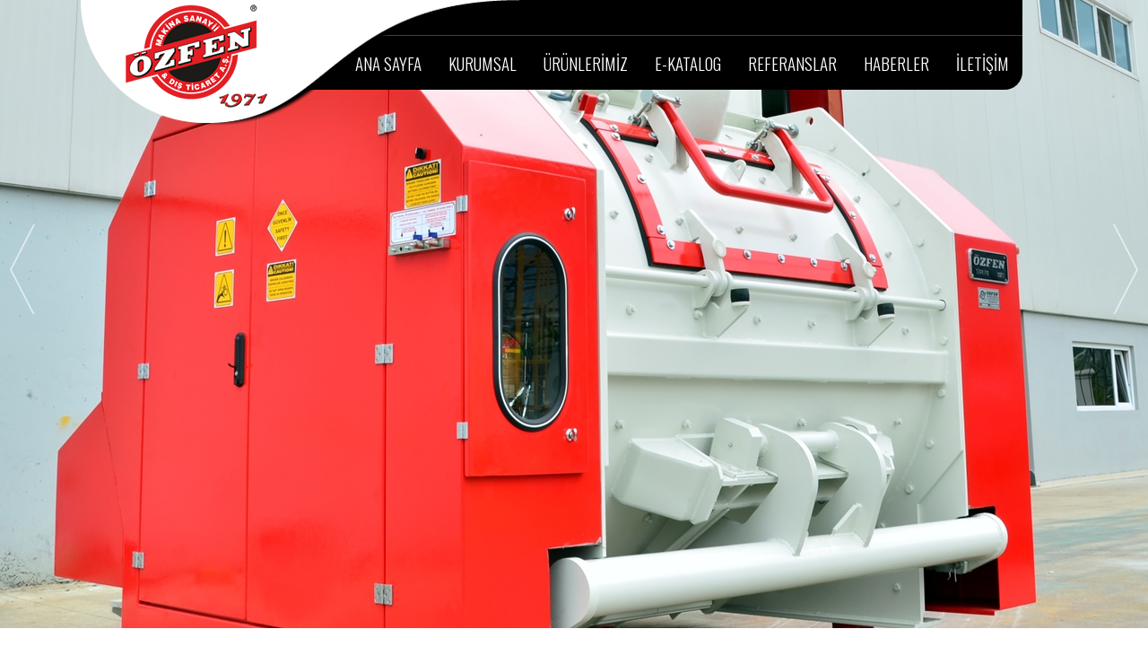

--- FILE ---
content_type: text/html
request_url: https://www.ozfen.com/urun.asp?urun=7-3-m-beton-santrali-mikseri
body_size: 5119
content:

<!DOCTYPE HTML>
<html>
<head>
<meta http-equiv="Content-Type" content="text/html; charset=iso-8859-9">
<meta http-equiv="X-UA-Compatible" content="IE=edge" />
<meta name="viewport" content="width=device-width, initial-scale=1.0, user-scalable=1.0, minimum-scale=1.0, maximum-scale=1.0">
<meta property="shareaholic:site_name" content="ÖZFEN MAKİNA SANAYİİ & DIŞ TİCARET A. Ş." />
<meta name="dcterms.audience" content="KA İnternet Bilişim Teknolojileri Tic. Ltd. Şti." />
<meta name="Author" content="ÖZFEN MAKİNA SANAYİİ & DIŞ TİCARET A. Ş." />
<meta name="Robots" content="All" />
<meta name="Revisit-After" content="1 days" />
<title>3 m³ Beton Santrali Mikseri</title>
<meta name="Keywords" content="beton santrali,beton mikseri,sabit beton santrali,mobil beton santrali,kırma eleme,susuzlandırma tesisi,konveyör,hazır beton santralleri,kırma eleme tesisi,susuzlandırma ünitesi" />
<meta name="description" content="ÖZFEN; projenin tasarımı ve gerçekleştirilebilmesi için gerekli her türlü bilgi ve tecrübeye sahiptir.Hayalinizdeki tesisin tasarımı, üretimi ve montajını ÖZFEN’e bırakınız, emin ellerdesiniz."/>

<meta property="og:title" content="3 m³ Beton Santrali Mikseri" />
<meta property="og:description" content="ÖZFEN; projenin tasarımı ve gerçekleştirilebilmesi için gerekli her türlü bilgi ve tecrübeye sahiptir.Hayalinizdeki tesisin tasarımı, üretimi ve montajını ÖZFEN’e bırakınız, emin ellerdesiniz."/>
<meta property="og:url" content="https://www.ozfen.com/urun.asp?urun=7-3-m-beton-santrali-mikseri">
<meta property="og:site_name" content="ÖZFEN MAKİNA SANAYİİ & DIŞ TİCARET A. Ş." />
<meta property="og:type" content="website">
<meta property="og:locale:alternate" content="tr_TR" />
<meta property="og:image" content="https://www.ozfen.com/Urun/Banner/www.ozfen.com_12_KE2M63TVGUDI.jpg" />
<link rel="image_src" type="image/jpeg" href="https://www.ozfen.com/Urun/Banner/www.ozfen.com_12_KE2M63TVGUDI.jpg" />

<meta name="twitter:card" content="summary_large_image">
<meta name="twitter:url" content="https://www.ozfen.com/urun.asp?urun=7-3-m-beton-santrali-mikseri">
<meta name="twitter:site" content="@">
<meta name="twitter:creator" content="@">
<meta name="twitter:title" content="3 m³ Beton Santrali Mikseri">
<meta name="twitter:description" content="ÖZFEN; projenin tasarımı ve gerçekleştirilebilmesi için gerekli her türlü bilgi ve tecrübeye sahiptir.Hayalinizdeki tesisin tasarımı, üretimi ve montajını ÖZFEN’e bırakınız, emin ellerdesiniz."/>
<meta name="twitter:image" content="https://www.ozfen.com/Urun/Banner/www.ozfen.com_12_KE2M63TVGUDI.jpg" />
<meta name="twitter:image:src" content="https://www.ozfen.com/Urun/Banner/www.ozfen.com_12_KE2M63TVGUDI.jpg" />
<meta name="twitter:domain" content="www.ozfen.com">

<link rel="shortcut icon" href="https://www.ozfen.com/favicon.ico" type="image/x-icon" />
<link rel="icon" href="https://www.ozfen.com/favicon.ico" type="image/x-icon" />
<link rel="apple-touch-icon" type="image/png" href="https://www.ozfen.com/images/icon.png"/>
<meta name="apple-mobile-web-app-capable" content="yes" />
<meta name="apple-mobile-web-app-status-bar-style" content="black" />
<meta name="mobile-web-app-capable" content="yes">
<link rel="shortcut icon" sizes="16x16" href="https://www.ozfen.com/images/icon-16x16.png">
<link rel="shortcut icon" sizes="196x196" href="https://www.ozfen.com/images/icon-196x196.png">
<link rel="apple-touch-icon-precomposed" href="https://www.ozfen.com/images/icon-152x152.png">

<link rel="canonical" href="https://www.ozfen.com/urun.asp?urun=7-3-m-beton-santrali-mikseri" />
<link href='https://www.ozfen.com/' hreflang='tr' rel='alternate'/>
<link href="https://www.ozfen.com/rss.asp" rel="alternate" title="www.ozfen.com" type="application/rss+xml" />
<script>!function(e,a,t,n,c,o,s){e.GoogleAnalyticsObject=c,e[c]=e[c]||function(){(e[c].q=e[c].q||[]).push(arguments)},e[c].l=1*new Date,o=a.createElement(t),s=a.getElementsByTagName(t)[0],o.async=1,o.src=n,s.parentNode.insertBefore(o,s)}(window,document,"script","//www.google-analytics.com/analytics.js","ga"),ga("create","UA-75131552-1","auto"),ga("send","pageview");</script>
<meta name="google-site-verification" content="0Mwwd0hJhdvqIwDxw9sfG_LknHpzBj63v5lDkVw6kmw" />
<link href="https://plus.google.com/109889219700295355522" rel="publisher" />
<link href="https://www.ozfen.com/style.css" rel="stylesheet" type="text/css">
<link href="https://www.ozfen.com/stylepage.css" rel="stylesheet" type="text/css">
<style type="text/css">#Header{position:absolute;}#MainPage{min-height:500px;}</style>
</head>
<body>
<ul id="MainPage_SliderSlideshow" class="MainPage_SliderSlideshow">
	
	<li style="background-image:url(https://www.ozfen.com/Urun/Banner/www.ozfen.com_12_KE2M63TVGUDI.jpg);"></li>
    
</ul>
<div id="MainPage_SliderControls" class="MainPage_SliderControls"><span class="MainPage_SliderPrev"></span><span class="MainPage_SliderNext"></span></div>

<div id="Header">
	<div id="Header_Center">
        <div id="Header_Center_Bg">
        	<div id="Header_Center_Bg_Ust">
            <div id="google_translate_element"></div>
			<script type="text/javascript">function googleTranslateElementInit(){new google.translate.TranslateElement({pageLanguage: 'tr', layout: google.translate.TranslateElement.FloatPosition.TOP_LEFT, autoDisplay: false}, 'google_translate_element');}</script>
			<script type="text/javascript" src="//translate.google.com/translate_a/element.js?cb=googleTranslateElementInit"></script>
			<style type="text/css"> .goog-te-gadget span{display:none;} select.goog-te-combo{ padding:0px; margin:0px; width:160px; height:40px; right:0px; background:#000000; color:#FFFFFF; border:none; overflow:hidden; top:-5px; cursor:pointer; position:absolute;}.goog-te-banner-frame{ position:fixed; height:40px; min-height:40px; top:0px; margin:0px;}</style>
			</div>
            <div id="Header_Center_Bg_Alt">
            	<ul class="KaNavMenu">
                	<li class="MenuHide" style="display:none;"><a href="#" class="MenuTitle">MENÜ</a></li>
                    <li style="display:block;"><a href="https://www.ozfen.com/default.asp" title="Ana Sayfa">ANA SAYFA</a></li>
                    
                    <li style="display:block;"><a href="kurumsal.asp" title="Kurumsal">KURUMSAL</a>
                    <ul style="display:none;">
                        
                        <li><a href="https://www.ozfen.com/kurumsal.asp?kurumsal=1-hakkimizda" title="Hakkımızda">Hakkımızda</a></li>
                        
                        <li><a href="https://www.ozfen.com/kurumsal.asp?kurumsal=2-kalite-politikamiz" title="Kalite Politikamız">Kalite Politikamız</a></li>
                        
                    </ul>
                    </li>
                    
                    <li style="display:block;"><a href="https://www.ozfen.com/urunlerimiz.asp" title="Ürünlerimiz">ÜRÜNLERİMİZ</a>
                    <ul style="display:none;">
                        
                        <li><a href="#" title="Beton Santralleri">Beton Santralleri</a>
						
                            <ul style="display:none;">
                                
                                <li><a href="#" title="Sabit Beton Santralleri">Sabit Beton Santralleri</a>
                                
                                    <ul style="display:none;">
                                        
                                        <li><a href="https://www.ozfen.com/urun-alt.asp?urun=1-90-mh-sabit-beton-santralleri" title="90 m³/h Sabit Beton Santralleri">• 90 m³/h Sabit Beton Santralleri</a></li>
                                        
                                        <li><a href="https://www.ozfen.com/urun-alt.asp?urun=2-120-mh-sabit-beton-santralleri" title="120 m³/h Sabit Beton Santralleri">• 120 m³/h Sabit Beton Santralleri</a></li>
                                        
                                        <li><a href="https://www.ozfen.com/urun-alt.asp?urun=3-160-mh-sabit-beton-santrali" title="160 m³/h Sabit Beton Santrali">• 160 m³/h Sabit Beton Santrali</a></li>
                                        
                                    </ul>
                                </li>
                                
                                <li><a href="#" title="Mobil Beton Santralleri">Mobil Beton Santralleri</a>
                                
                                    <ul style="display:none;">
                                        
                                        <li><a href="https://www.ozfen.com/urun-alt.asp?urun=4-75-mh-mobil-beton-santralleri" title="75 m³/h Mobil Beton Santralleri">• 75 m³/h Mobil Beton Santralleri</a></li>
                                        
                                        <li><a href="https://www.ozfen.com/urun-alt.asp?urun=5-120-mh-mobil-beton-santralleri" title="120 m³/h Mobil Beton Santralleri">• 120 m³/h Mobil Beton Santralleri</a></li>
                                        
                                    </ul>
                                </li>
                                
                            </ul>
                        </li>
                        
                        <li><a href="#" title="Beton Santrali Mikseri">Beton Santrali Mikseri</a>
						
                            <ul style="display:none;">
                                
                                <li><a href="https://www.ozfen.com/urun.asp?urun=6-2-m-beton-santrali-mikseri" title="2 m³ Beton Santrali Mikseri">2 m³ Beton Santrali Mikseri</a>
                                </li>
                                
                                <li><a href="https://www.ozfen.com/urun.asp?urun=7-3-m-beton-santrali-mikseri" title="3 m³ Beton Santrali Mikseri">3 m³ Beton Santrali Mikseri</a>
                                </li>
                                
                            </ul>
                        </li>
                        
                        <li><a href="https://www.ozfen.com/urunler.asp?urun=13-yas-beton-geri-donusum" title="Yaş Beton Geri Dönüşüm">Yaş Beton Geri Dönüşüm</a>
						</li>
                        
                        <li><a href="#" title="Eleme Makinaları">Eleme Makinaları</a>
						
                            <ul style="display:none;">
                                
                                <li><a href="https://www.ozfen.com/urun.asp?urun=13-bir-kademeli-eleme-makinasi" title="Bir Kademeli Eleme Makinası">Bir Kademeli Eleme Makinası</a>
                                </li>
                                
                                <li><a href="https://www.ozfen.com/urun.asp?urun=14-iki-kademeli-eleme-makinasi" title="İki Kademeli Eleme Makinası">İki Kademeli Eleme Makinası</a>
                                </li>
                                
                                <li><a href="https://www.ozfen.com/urun.asp?urun=15-uc-kademeli-eleme-makinasi" title="Üç Kademeli Eleme Makinası">Üç Kademeli Eleme Makinası</a>
                                </li>
                                
                            </ul>
                        </li>
                        
                        <li><a href="https://www.ozfen.com/urunler.asp?urun=2-kum-eleme-ve-yikama-tesisi" title="Kum Eleme ve Yıkama Tesisi">Kum Eleme ve Yıkama Tesisi</a>
						</li>
                        
                        <li><a href="https://www.ozfen.com/urunler.asp?urun=3-dere-malzemesi-eleme-ve-yikama-tesisi" title="Dere Malzemesi Eleme ve Yıkama Tesisi">Dere Malzemesi Eleme ve Yıkama Tesisi</a>
						</li>
                        
                        <li><a href="https://www.ozfen.com/urunler.asp?urun=4-stabilize-dag-malzemesi-eleme-tesisi" title="Stabilize Dağ Malzemesi Eleme Tesisi">Stabilize Dağ Malzemesi Eleme Tesisi</a>
						</li>
                        
                        <li><a href="https://www.ozfen.com/urunler.asp?urun=6-kum-yikama-ve-susuzlandirma-unitesi-" title="Kum Yıkama ve Susuzlandırma Ünitesi ">Kum Yıkama ve Susuzlandırma Ünitesi </a>
						</li>
                        
                        <li><a href="https://www.ozfen.com/urunler.asp?urun=16-kum-yikama-ayirma-helezonu" title="Kum Yıkama Ayırma Helezonu">Kum Yıkama Ayırma Helezonu</a>
						</li>
                        
                        <li><a href="https://www.ozfen.com/urunler.asp?urun=11-parcalayici-mikser" title="Parçalayıcı Mikser">Parçalayıcı Mikser</a>
						</li>
                        
                        <li><a href="https://www.ozfen.com/urunler.asp?urun=9-komur-eleme-tesisi" title="Kömür Eleme Tesisi">Kömür Eleme Tesisi</a>
						</li>
                        
                        <li><a href="#" title="Kömür Paketleme Tesisi">Kömür Paketleme Tesisi</a>
						
                            <ul style="display:none;">
                                
                                <li><a href="https://www.ozfen.com/urun.asp?urun=3-20-th-komur-paketleme-tesisi" title="20 t/h Kömür Paketleme Tesisi">20 t/h Kömür Paketleme Tesisi</a>
                                </li>
                                
                                <li><a href="https://www.ozfen.com/urun.asp?urun=4-40-th-komur-paketleme-tesisi" title="40 t/h Kömür Paketleme Tesisi">40 t/h Kömür Paketleme Tesisi</a>
                                </li>
                                
                                <li><a href="https://www.ozfen.com/urun.asp?urun=5-80-th-komur-paketleme-tesisi" title="80 t/h Kömür Paketleme Tesisi">80 t/h Kömür Paketleme Tesisi</a>
                                </li>
                                
                            </ul>
                        </li>
                        
                        <li><a href="https://www.ozfen.com/urunler.asp?urun=5-mekanik-stabilizasyon-unitesi" title="Mekanik Stabilizasyon Ünitesi">Mekanik Stabilizasyon Ünitesi</a>
						</li>
                        
                        <li><a href="https://www.ozfen.com/urunler.asp?urun=7-filtre-pres-unitesi-ozfen-ms-is-birligi" title="Filtre Pres Ünitesi ÖZFEN & MS İş Birliği">Filtre Pres Ünitesi ÖZFEN & MS İş Birliği</a>
						</li>
                        
                        <li><a href="https://www.ozfen.com/urunler.asp?urun=8-su-isleme-plenti-ozfen-ms-is-birligi" title="Su İşleme Plenti ÖZFEN & MS İş Birliği">Su İşleme Plenti ÖZFEN & MS İş Birliği</a>
						</li>
                        
                        <li><a href="#" title="Konveyörler">Konveyörler</a>
						
                            <ul style="display:none;">
                                
                                <li><a href="https://www.ozfen.com/urun.asp?urun=9-sabit-konveyorler" title="Sabit Konveyörler">Sabit Konveyörler</a>
                                </li>
                                
                                <li><a href="https://www.ozfen.com/urun.asp?urun=10-gezer-stok-konveyorleri" title="Gezer Stok Konveyörleri">Gezer Stok Konveyörleri</a>
                                </li>
                                
                                <li><a href="https://www.ozfen.com/urun.asp?urun=11-seyyar-nakil-konveyorleri" title="Seyyar Nakil Konveyörleri">Seyyar Nakil Konveyörleri</a>
                                </li>
                                
                                <li><a href="https://www.ozfen.com/urun.asp?urun=12-seyyar-stok-ve-nakil-konveyorleri" title="Seyyar Stok ve Nakil Konveyörleri">Seyyar Stok ve Nakil Konveyörleri</a>
                                </li>
                                
                            </ul>
                        </li>
                        
                        <li><a href="#" title="Kovalı Kum Ayırma Makinası">Kovalı Kum Ayırma Makinası</a>
						
                            <ul style="display:none;">
                                
                                <li><a href="https://www.ozfen.com/urun.asp?urun=16-kovali-kum-ayirma-makinesi" title="Kovalı Kum Ayırma Makinesi">Kovalı Kum Ayırma Makinesi</a>
                                </li>
                                
                                <li><a href="https://www.ozfen.com/urun.asp?urun=17-helezon-kanatli-kovali-kum-ayirma-makinesi" title="Helezon Kanatlı Kovalı Kum Ayırma Makinesi">Helezon Kanatlı Kovalı Kum Ayırma Makinesi</a>
                                </li>
                                
                            </ul>
                        </li>
                        
                    </ul>
                    </li>
                    <li style="display:block;"><a href="https://www.ozfen.com/e-katalog.asp" title="E-Katalog">E-KATALOG</a></li>
                    
                    <li style="display:block;"><a href="referanslar.asp" title="Referanslar">REFERANSLAR</a>
                    <ul style="display:none;">
                        
                        <li><a href="https://www.ozfen.com/referanslar.asp?referans=6-beton-santralleri" title="Beton Santralleri">Beton Santralleri</a></li>
                        
                        <li><a href="https://www.ozfen.com/referanslar.asp?referans=7-kum-eleme-ve-yikama-tesisi" title="Kum Eleme ve Yıkama Tesisi">Kum Eleme ve Yıkama Tesisi</a></li>
                        
                        <li><a href="https://www.ozfen.com/referanslar.asp?referans=8-dere-malzemesi-eleme-ve-yikama-tesisi" title="Dere Malzemesi Eleme ve Yıkama Tesisi">Dere Malzemesi Eleme ve Yıkama Tesisi</a></li>
                        
                        <li><a href="https://www.ozfen.com/referanslar.asp?referans=9-stabilize-dag-malzemesi-eleme-tesisi" title="Stabilize Dağ Malzemesi Eleme Tesisi">Stabilize Dağ Malzemesi Eleme Tesisi</a></li>
                        
                        <li><a href="https://www.ozfen.com/referanslar.asp?referans=10-mekanik-stabilizasyon-plenti" title="Mekanik Stabilizasyon Plenti">Mekanik Stabilizasyon Plenti</a></li>
                        
                        <li><a href="https://www.ozfen.com/referanslar.asp?referans=11-kum-yikama-ve-susuzlandirma-unitesi" title="Kum Yıkama Ve Susuzlandırma Ünitesi">Kum Yıkama Ve Susuzlandırma Ünitesi</a></li>
                        
                        <li><a href="https://www.ozfen.com/referanslar.asp?referans=25-komur-eleme-ve-paketleme-tesisi" title="Kömür Eleme ve Paketleme Tesisi">Kömür Eleme ve Paketleme Tesisi</a></li>
                        
                        <li><a href="https://www.ozfen.com/referanslar.asp?referans=44-kirma--eleme-tesisleri" title="Kırma - Eleme Tesisleri">Kırma - Eleme Tesisleri</a></li>
                        
                    </ul>
                    </li>
                    
                    <li style="display:block;"><a href="https://www.ozfen.com/haberler.asp" title="Haberler">HABERLER</a></li>
                    <li style="display:block;"><a href="https://www.ozfen.com/iletisim.asp" title="İletişim">İLETİŞİM</a></li>
                </ul>
            </div>
        </div>
        <div id="Header_Center_Logobg"><a href="https://www.ozfen.com/default.asp" title="Özfen Makina Sanayii & Dış Ticaret A. Ş."></a></div>
    </div>
</div>
<div id="Main">
	<div id="MainPage">
    	<h1><a href="https://www.ozfen.com/urun.asp?urun=7-3-m-beton-santrali-mikseri" title="3 m³ Beton Santrali Mikseri">3 m³ Beton Santrali Mikseri</a></h1>
        
        <span class="IcerikYazisi" id="IcerikYazisi" style="font-size:14px; line-height:20px;"><ul>
<li>Mikser Beton "karıştırma" kapasitesi 3 m³ Tek Şaftlı olarak "ÖZFEN imalatıdır."</li>
<li>Mikser gücünü iki adet motorlu redüktör tarafından sağlamaktadır.</li>
<li>3 m³ karıştırma kapasitesi için “55 kW x 2” Yılmaz Redüktör</li>
<li>Güç aktarımı çift sıra karşılıklı iki adet zincir tarafından sağlanmaktadır.</li>
<li>İç yataklama sistemi otomatik olarak "ALLFETT" yağlama sistemi ile yağlanır .</li>
<li>Bakım ve boşaltma kapağı hidrolik sistem ile çalışır, fakat istenirse bakım ve arıza durumlarında el ilede açılıp kapatılabilir”</li>
<li>Mikser içi aşınma plakaları en üstün verimi verecek şekilde reçetelenmiş ve biçimlendirilmiştir. "ÖZFEN tarafından imal ettirilmektedir."</li>
<li>Mikserde bulunan zincir bakım kapakları ve üst bakım kapağı güvenlik açısından emniyet siviçleri ile donatılmıştır.</li>
</ul></span>
        
        <div class="MainPage_Imgs">
        	<div class="slider KA_Slck-responsive">
                
                <div><a href="https://www.ozfen.com/Urun/Large/www.ozfen.com_7_SP8G59UDEHEF.jpg" title="3 m³ Beton Santrali Mikseri" class="PhotoScript"><img src="https://www.ozfen.com/Urun/Small/www.ozfen.com_7_SP8G59UDEHEF.jpg" title="3 m³ Beton Santrali Mikseri" alt="3 m³ Beton Santrali Mikseri" height="100" border="0"></a></div>
				
                <div><a href="https://www.ozfen.com/Urun/Large/www.ozfen.com_7_ES3E24YWDDGH.jpg" title="3 m³ Beton Santrali Mikseri" class="PhotoScript"><img src="https://www.ozfen.com/Urun/Small/www.ozfen.com_7_ES3E24YWDDGH.jpg" title="3 m³ Beton Santrali Mikseri" alt="3 m³ Beton Santrali Mikseri" height="100" border="0"></a></div>
				
                <div><a href="https://www.ozfen.com/Urun/Large/www.ozfen.com_7_UR4B29AMIUAC.jpg" title="3 m³ Beton Santrali Mikseri" class="PhotoScript"><img src="https://www.ozfen.com/Urun/Small/www.ozfen.com_7_UR4B29AMIUAC.jpg" title="3 m³ Beton Santrali Mikseri" alt="3 m³ Beton Santrali Mikseri" height="100" border="0"></a></div>
				
                <div><a href="https://www.ozfen.com/Urun/Large/www.ozfen.com_7_SU2T42RHIKIH.jpg" title="3 m³ Beton Santrali Mikseri" class="PhotoScript"><img src="https://www.ozfen.com/Urun/Small/www.ozfen.com_7_SU2T42RHIKIH.jpg" title="3 m³ Beton Santrali Mikseri" alt="3 m³ Beton Santrali Mikseri" height="100" border="0"></a></div>
				
                <div><a href="https://www.ozfen.com/Urun/Large/www.ozfen.com_7_MU7X85VSFXFE.jpg" title="3 m³ Beton Santrali Mikseri" class="PhotoScript"><img src="https://www.ozfen.com/Urun/Small/www.ozfen.com_7_MU7X85VSFXFE.jpg" title="3 m³ Beton Santrali Mikseri" alt="3 m³ Beton Santrali Mikseri" height="100" border="0"></a></div>
				
                <div><a href="https://www.ozfen.com/Urun/Large/www.ozfen.com_7_YV2T73DCFCHG.jpg" title="3 m³ Beton Santrali Mikseri" class="PhotoScript"><img src="https://www.ozfen.com/Urun/Small/www.ozfen.com_7_YV2T73DCFCHG.jpg" title="3 m³ Beton Santrali Mikseri" alt="3 m³ Beton Santrali Mikseri" height="100" border="0"></a></div>
				
                <div><a href="https://www.ozfen.com/Urun/Large/www.ozfen.com_7_WF5Y45PKHSCC.jpg" title="3 m³ Beton Santrali Mikseri" class="PhotoScript"><img src="https://www.ozfen.com/Urun/Small/www.ozfen.com_7_WF5Y45PKHSCC.jpg" title="3 m³ Beton Santrali Mikseri" alt="3 m³ Beton Santrali Mikseri" height="100" border="0"></a></div>
				
            </div>
        </div>
        
    </div>
</div>
<div id="Footer">
        <div id="Footer_Ust">
            <div id="Footer_Ust_Center">
            	<div id="Footer_Ust_Left">
                    <div id="Footer_Ust_Logo"><a href="https://www.ozfen.com/default.asp" title="Özfen Makina Sanayii & Dış Ticaret A. Ş."></a></div>
                    <div id="Footer_Ust_Sosyal">
                        <a href="https://tr-tr.facebook.com/ozfenmakina" target="_blank" class="Facebook" title="Facebook | ÖZFEN MAKİNA SANAYİİ & DIŞ TİCARET A. Ş."></a>
                        <a href="#" target="_blank" class="Twitter" title="Twitter | ÖZFEN MAKİNA SANAYİİ & DIŞ TİCARET A. Ş."></a>
                        <a href="#" target="_blank" class="Youtube" title="Youtube | ÖZFEN MAKİNA SANAYİİ & DIŞ TİCARET A. Ş."></a>
                    </div>
                </div>
                <div id="Footer_Ust_Qrcode"></div>
                <div id="Footer_Ust_Text">ÖZFEN MAKİNA SANAYİİ & DIŞ TİCARET A. Ş.<br>Organize Sanayi Sit. Adnan Kahveci Bulvarı No:44, 55300 Tekkeköy, Samsun, Turkey<br><span>Telefon : <a href="tel:+90 (362) 266 91 60" title="+90 (362) 266 91 60">+90 (362) 266 91 60</a> </span><span>Faks : <a href="tel:+90 (362) 266 91 63" title="+90 (362) 266 91 63">+90 (362) 266 91 63</a> </span><span>E-Posta : <a href="/cdn-cgi/l/email-protection#4f2035292a210f2035292a21612c2022" class="EPosta" title="ozfen@ozfen.com"><span class="__cf_email__" data-cfemail="335c4955565d735c4955565d1d505c5e">[email&#160;protected]</span></a><br></span>Copyright © 2016 Tüm Hakları Saklıdır. www.ozfen.com</div>
            </div>	
        </div>
    </div>
<script data-cfasync="false" src="/cdn-cgi/scripts/5c5dd728/cloudflare-static/email-decode.min.js"></script><script type="text/javascript" src="https://www.ozfen.com/jquery.js"></script>
<script type="text/javascript" src="https://www.ozfen.com/KaImage.js"></script>
<script type="text/javascript" src="https://www.ozfen.com/BGSlider.js"></script>
<script>$(function() {MainPage_BGSliderSlideshow.init();});</script>
<script>$(document).ready(function(){$.easing.def="easeOutBounce",$(".MainPage_ImgAcKapat_Baslik a").click(function(e){var i=$(this).parent().next();$(".MainPage_ImgAcKapat_Img").not(i).slideUp("slow"),i.stop(!1,!0).slideToggle("slow"),e.preventDefault()})});
</script>
<script defer src="https://static.cloudflareinsights.com/beacon.min.js/vcd15cbe7772f49c399c6a5babf22c1241717689176015" integrity="sha512-ZpsOmlRQV6y907TI0dKBHq9Md29nnaEIPlkf84rnaERnq6zvWvPUqr2ft8M1aS28oN72PdrCzSjY4U6VaAw1EQ==" data-cf-beacon='{"version":"2024.11.0","token":"4a7b68a1d88d4037a680c986afcf2b5c","r":1,"server_timing":{"name":{"cfCacheStatus":true,"cfEdge":true,"cfExtPri":true,"cfL4":true,"cfOrigin":true,"cfSpeedBrain":true},"location_startswith":null}}' crossorigin="anonymous"></script>
</body>
</html>

--- FILE ---
content_type: text/css
request_url: https://www.ozfen.com/style.css
body_size: 15850
content:
@charset "iso-8859-9";
@import url('https://fonts.googleapis.com/css?family=Oswald:300&subset=latin,latin-ext');
@import url('https://fonts.googleapis.com/css?family=Open+Sans:300,400&subset=latin,greek,greek-ext,vietnamese,cyrillic-ext,latin-ext,cyrillic');
body{background-color:#FFFFFF; margin:0px; padding:0px; width:100%; min-height:800px; text-align:center; overflow-x: hidden;}
img{border:none; display:block;}
form{margin:0px; padding:0px;}
object{margin:0px; padding:0px; width:100%; min-height:100%;}
iframe{margin:0px; padding:0px; width:100%; min-height:400px;}
embed{margin:0px; padding:0px; width:100%; min-height:400px;}
Table{border-width: 1px; border-color: #E0E0E0; border-collapse: collapse; border-style: dashed; align:center; margin-right:20px; margin-left:20px; width:560px;}
Table tbody { border-width: 1px; border-style:dashed; border-color: #E0E0E0; }
Table td { border-width: 1px; padding-left: 5px; border-style: dashed; border-color: #E0E0E0; height:30px; }

#HeaderHata{position:relative; width:300px; height:150px; top:0px; margin:0 auto; top:0px; bottom:0px; margin-top:20px; text-align:center;}
	#HeaderHataLogo{float:left; height:115px;}
		#HeaderHataLogo a {cursor:pointer; background-image:url(images/logo.png); background-position:center center; background-repeat:no-repeat; float:left; top:0px; width:300px; height:115px; cursor:pointer; position:relative; zoom: 1;}
	.HeaderHataText{position:relative; width:300px; margin:0 auto; text-align:center; display:block; top:20px;}
		.HeaderHataText span.HeaderHataText_h1{position:relative; width:300px; padding:0px; margin:0px; float:left; text-align:center; font-family:"Arial" , OswaldRegular; font-size:17px; color:#000000; text-decoration:none;}
		.HeaderHataText span.HeaderHataText_h2{position:relative; width:300px; padding:0px; margin-top:10px; margin-bottom:10px; float:left; text-align:center; font-family:"Arial" , OswaldRegular; font-size:15px; color:#000000; text-decoration:none;}
		.HeaderHataText span.HeaderHataText_h3{position:relative; width:300px; padding:0px; margin:0px; float:left; text-align:center; font-family:"Arial" , OswaldRegular;font-size:15px; color:#EF5300; text-decoration:none;}
.SliderSlideshow {list-style: none; width: 100%; height: 100%; min-height:800px; position:absolute; top:0px; left:0px; right:0px; padding:0px; margin:0px; text-align:left;}
	.SliderSlideshow li {position: absolute; width: 100%; height: 100%; min-height:800px; opacity: 0; -webkit-transition: opacity 1s; -moz-transition: opacity 1s; transition: opacity 1s; list-style:none; top:0px; padding:0px; margin:0px;}
	.SliderSlideshow li div { z-index:2; position:absolute; width:50%; height:160px; bottom:120px; background:#FFFFFF; background-color:rgb(255,255,255); background-color:rgba(255,255,255,0.8);}
		.SliderSlideshow li div span {top:0px; float:right; right:0px; padding:0px; margin:0px; position:relative; display:block; width:590px; height:140px; margin-top:5px; overflow:hidden; text-align:left;}
			.SliderSlideshow li div span h1{padding:0px; margin:0px; font-family:"Oswald"; font-size:25px; color:#000000; font-weight:300; text-decoration:none;}
				.SliderSlideshow li div span h1 a{font-family:"Oswald"; font-size:25px; color:#000000; text-decoration:none; cursor:pointer;}
				.SliderSlideshow li div span h1 a:hover{color:#E31E24;}
			.SliderSlideshow li div span h2{padding:0px; margin:0px; font-family:"Open Sans"; font-size:15px; font-weight:300; line-height:20px; color:#000000; text-decoration:none;}
	.SliderControls {width: 100%;}
		.SliderControls span {width:100%; height: 100px; position:relative; opacity:0.6;}
		.SliderControls span:hover{ opacity: 1;}
			.SliderControls span.SliderNext { background:url(images/arrow.png) -30px 0px; position:absolute; top: 40%; right:10px; float:right; width:30px; height:100px; cursor: pointer; z-index:2;}
			.SliderControls span.SliderPrev {background:url(images/arrow.png) 0px 0px; position:absolute; top: 40%; left:10px; float:left; width:30px; height:100px; cursor: pointer; z-index:2;}
#Header{position:absolute; width:100%; top:0; left:0px; right:0px;}
	#Header_Center{position:relative; width:1200px; height:140px; margin:0 auto; top:0px; left:0px; right:0px; display:block; text-align:left;}
		#Header_Center_Logobg{background-image:url(images/logobg.png); background-position:top left; background-repeat:no-repeat; position:absolute; width:500px; height:140px; top:0px; left:-50px; right:0px; display:block; z-index:2;}
			#Header_Center_Logobg a{background-image:url(images/logo.png); background-position:top left; background-repeat:no-repeat; position:relative; width:160px; height:115px; top:5px; left:50px; right:0px; display:block; cursor:pointer;}
		#Header_Center_Bg{position:absolute; width:1050px; height:100px; top:0px; left:150px; right:0px; display:block; background-color:#000000; border-bottom-left-radius: 35px; -moz-border-bottom-left-radius: 35px; -webkit-border-bottom-left-radius: 35px; border-bottom-right-radius: 20px; -moz-border-bottom-right-radius: 20px; -webkit-border-bottom-right-radius: 20px;}
		#Header_Center_Bg_Ust{position:relative; width:100%; height:39px; top:0px; left:0px; right:0px; display:block; border-bottom:#404040 1px solid; z-index:1; text-align:right;}
			/*#Header_Center_Bg_Ust a{font-family:"Open Sans"; font-size:12px; font-weight:300; line-height:40px; color:#FFFFFF; text-decoration:none; margin-right:20px;}
			#Header_Center_Bg_Ust a:hover{color:#E31E24;}*/
		#Header_Center_Bg_Alt{position:relative; width:100%; height:60px; top:0px; left:0px; right:0px; display:block; z-index:3;}
			.KaNavMenu {padding:0px; margin:0px; position:relative; float:right; list-style:none;}
			.KaNavMenu li{display:inline-block; font-family:"Oswald"; color:#FFFFFF; font-size:19px; text-decoration:none; margin:0; padding:0; float:left; line-height:60px; position:relative;}
			.KaNavMenu li a{ padding-left:15px; padding-right:15px; color:#FFFFFF; text-decoration:none; display:inline-block; -o-transition:color .1s linear,background .1s linear;-webkit-transition:color .1s linear,background .1s linear;-moz-transition:color .1s linear,background .1s linear;transition:color .1s linear,background .1s linear; border-bottom-right-radius: 20px; -moz-border-bottom-right-radius: 20px; -webkit-border-bottom-right-radius: 20px;}
			.KaNavMenu li:hover a, .KaNavMenu li a:hover{ color:#000000; background-color:#FFFFFF;}
			.KaNavMenu li.active a{color:#000000; background-color:#FFFFFF;}
				/*1. Alt Menu*/
				.KaNavMenu ul{list-style:none; margin:0; padding:0; display:none; width:220px; top:60px; position:absolute; z-index:3; background-color:#DCDCDC;}
				.KaNavMenu ul li{clear:both; line-height:32px; font-family:"Oswald"; color:#FFFFFF; font-size:15px; text-decoration:none; border-bottom:#DCDCDC 1px solid; border-bottom-right-radius: 0px; -moz-border-bottom-right-radius: 0px; -webkit-border-bottom-right-radius: 0px;}
				.KaNavMenu ul li a{padding-left:15px; padding-right:5px; width:220px; display:inline-block; float:left; clear:both; position:relative; border-bottom-right-radius: 0px; -moz-border-bottom-right-radius: 0px; -webkit-border-bottom-right-radius: 0px;}
				.KaNavMenu ul li:hover>a{ background-color:#000000; color:#FFFFFF;}
				/*1. Alt Menu End*/
					/*2. Alt Menu*/
					.KaNavMenu ul li ul{list-style:none; margin:0; padding:0; display:none; width:220px; left:-240px; top:0px; position:absolute; z-index:3; background-color:#DCDCDC;}
					.KaNavMenu ul li ul li{clear:both; line-height:32px; font-family:"Oswald"; color:#FFFFFF; font-size:15px; text-decoration:none; border-bottom:#DCDCDC 1px solid; border-bottom-right-radius: 0px; -moz-border-bottom-right-radius: 0px; -webkit-border-bottom-right-radius: 0px;}
					.KaNavMenu ul li ul li a{ width:220px; display:inline-block; float:left; clear:both; position:relative; border-bottom-right-radius: 0px; -moz-border-bottom-right-radius: 0px; -webkit-border-bottom-right-radius: 0px;}
					.KaNavMenu ul li ul li:hover>a{ background-color:#000000; color:#FFFFFF;}
					/*2. Alt Menu End*/
						/*3. Alt Menu*/
						.KaNavMenu ul li ul li ul{list-style:none; margin:0; padding:0; display:none; width:200px; left:-220px; top:0px; position:absolute; z-index:3; background-color:#DCDCDC;}
						.KaNavMenu ul li ul li ul li{clear:both; line-height:32px; font-family:"Oswald"; color:#FFFFFF; font-size:15px; text-decoration:none; border-bottom:#DCDCDC 1px solid; overflow:hidden; border-bottom-right-radius: 0px; -moz-border-bottom-right-radius: 0px; -webkit-border-bottom-right-radius: 0px;}
						.KaNavMenu ul li ul li ul li a{ width:200px; display:inline-block; float:left; clear:both; position:relative;border-bottom-right-radius: 0px; -moz-border-bottom-right-radius: 0px; -webkit-border-bottom-right-radius: 0px;}
						.KaNavMenu ul li ul li ul li:hover>a{ background-color:#000000; color:#FFFFFF;}
						/*3. Alt Menu*/
				.KaNavMenu>li.MenuHide{display:none; width:75px; float:right; height:60px; cursor:pointer; font-family:"Oswald"; color:#FFFFFF; font-size:19px; text-decoration:none; position:relative;border-bottom-right-radius: 20px; -moz-border-bottom-right-radius: 20px; -webkit-border-bottom-right-radius: 20px;}
				.KaNavMenu>li.MenuHide:hover{background-color:#FFFFFF; color:#000000;}
				.KaNavMenu>li.MenuHide.active{background-color:#FFFFFF; color:#000000;}
		@media only screen and (max-width:999px) {
			.KaNavMenu{display:block; float:right; width:200px;}
			.KaNavMenu li{display:block; width:100%; float:right;}
			.KaNavMenu li a{width:100%; background-color:#000000; box-sizing:border-box;-moz-box-sizing:border-box;-webkit-box-sizing:border-box;border-bottom-right-radius: 0px; -moz-border-bottom-right-radius: 0px; -webkit-border-bottom-right-radius: 0px;}
			.KaNavMenu li a:hover{width:100%; color:#000000; background-color:#FFFFFF;}
				.KaNavMenu ul{width:100%; left:-60px; min-width:200px; position:absolute;}
				.KaNavMenu ul li{ width:200px; font-size:14px; line-height:30px; }
				.KaNavMenu ul li a{ width:200px; background-color:#EEEEEE; color:#000000; line-height:30px; padding-left:5px; padding-right:0px;}
					.KaNavMenu ul li ul{width:200px; left:-30px; min-width:200px; top:30px; position:absolute;}
					.KaNavMenu ul li ul li{ width:200px; font-size:14px; line-height:30px; }
					.KaNavMenu ul li ul li a{ width:200px; background-color:#EEEEEE; color:#000000; line-height:30px; padding-left:5px; padding-right:0px;}
						.KaNavMenu ul li ul li ul{width:100%; left:0px; min-width:200px; top:0px; position:relative;}
						.KaNavMenu ul li ul li ul li{ width:200px; font-size:14px; line-height:30px; }
						.KaNavMenu ul li ul li ul li a{ width:200px; background-color:#EEEEEE; color:#333333; line-height:30px; padding-left:5px; padding-right:0px;}
			.KaNavMenu>.MenuHide{display:block; width:75px; float:right;border-bottom-right-radius: 20px; -moz-border-bottom-right-radius: 20px; -webkit-border-bottom-right-radius: 20px;}
			.MenuHide.active>a{background-color:#FFFFFF; color:#000000;}
		}
		
#Footer{position:absolute; width:100%; height:90px; left:0px; bottom:0px; padding:0px; margin:0px; background:#000000;background-color:rgb(0,0,0);background-color:rgba(0,0,0,0.8); text-align:left;}
	#Footer_Ust{position:absolute; width:100%; height:90px; top:0px; padding:0px; margin:0px;}
		#Footer_Ust_Center{position:relative; width:1200px; margin:0 auto; top:0px; left:0px; right:0px; display:block; text-align:center;}
			#Footer_Ust_Left{padding:0px; margin:0px; text-decoration:none; float:left; width:200px; height:90px;}
				#Footer_Ust_Logo{padding:0px; margin:0px; text-decoration:none; margin-top:10px; width:190px; height:50px; }
					#Footer_Ust_Logo a{background:url(images/bottomlogo.png) -0px 0px; padding:0px; margin:0px; text-decoration:none; width:190px; height:50px; display:block;}
				#Footer_Ust_Sosyal{padding:0px; margin:0px; text-align:left; text-decoration:none; float:left;}
					#Footer_Ust_Sosyal a.Facebook{background:url(images/sosyal.png) 0px 0px no-repeat; float:left; width:20px; height:20px; margin-right:5px; display:inline-block;}
					#Footer_Ust_Sosyal a.Twitter{background:url(images/sosyal.png) -20px 0px no-repeat; float:left; width:20px; height:20px; margin-right:5px; display:inline-block;}
					#Footer_Ust_Sosyal a.Youtube{background:url(images/sosyal.png) -40px 0px no-repeat; float:left; width:20px; height:20px; margin-right:5px; display:inline-block;}
			#Footer_Ust_Text{padding:0px; margin:0px;text-decoration:none; float:left; margin-top:10px; width:900px;font-family:"Open Sans"; font-size:13px; font-weight:300; line-height:17px; color:#FFFFFF; text-decoration:none;}
				#Footer_Ust_Text a{font-family:"Open Sans"; font-weight:300; line-height:17px; color:#FFFFFF; text-decoration:none;}
				#Footer_Ust_Text a.EPosta{font-family:"Open Sans"; font-weight:300; line-height:18px; color:#FFFFFF; text-decoration:underline;}
				#Footer_Ust_Text a:hover{color:#E31E24;}
			#Footer_Ust_Qrcode{ background-image:url(images/qrcode.png); background-position:center center; background-repeat:no-repeat;position:relative; width:100px; height:90px; top:0px; padding:0px; margin:0px; background-color:#000000; float:right;}
	
@media screen and (min-width: 1000px) and (max-width: 1280px) {
Table{width:460px;}
	.SliderSlideshow li div {width:50%; height:auto; }
	.SliderSlideshow li div span {width:490px; height:auto; margin-bottom:10px;}
	#Header_Center{width:1000px;}
	#Header_Center_Bg{width:850px;}
	#Footer_Ust_Center{width:1000px;}
		#Footer_Ust_Text{width:700px;}
}
@media screen and (min-width: 767px) and (max-width: 1000px) {
Table{width:98%; margin-right:0px;}
	.SliderSlideshow li div {width:100%; height:auto; bottom:110px;}
	.SliderSlideshow li div span {width:760px; margin:0 auto; top:0px; left:0px; right:0px; height:auto; float:none; margin-bottom:10px;}
	#Header_Center{width:760px;}
	#Header_Center_Bg{width:610px; left:150px;}
		#Footer_Ust_Center{width:760px;}
			#Footer_Ust_Text{width:460px; font-size:11px;}
	.KaNavMenu ul{left:-200px; min-width:200px; top:0px;}
		.KaNavMenu ul li ul{left:-200px; min-width:200px; top:0px;}
}
@media screen and (min-width: 479px) and (max-width: 767px) {
Table{width:98%; margin-right:0px;}
	.SliderSlideshow { height: 350px; min-height:350px; margin-top:40px; position:relative; float:left;}
	.SliderSlideshow li { height: 350px; min-height:350px;}
	.SliderSlideshow li div {width:100%; height:auto; bottom:0px; margin-top:360px; position:relative;}
	.SliderSlideshow li div span {width:480px; margin:0 auto; top:0px; left:0px; right:0px; height:auto; float:none;margin-bottom:10px; text-align:center;}
	#Header_Center{width:480px;}
	#Header_Center_Bg{width:330px; left:150px;}
	#Footer{height:180px; position:relative; margin-top:550px;}
		#Footer_Ust{height:120px; }
		#Footer_Ust_Center{width:480px;}
			#Footer_Ust_Text{width:480px; font-size:12px;}
	.KaNavMenu ul{left:-200px; top:0px;}
		.KaNavMenu ul li ul{left:-80px;}
}
@media screen and (min-width: 200px) and (max-width: 479px) {
Table{width:98%; margin-right:0px;}
	.SliderSlideshow { height: 350px; min-height:350px; margin-top:80px; position:relative; float:left;}
	.SliderSlideshow li { height: 350px; min-height:350px;}
	.SliderSlideshow li div {width:100%; height:auto; bottom:0px; margin-top:360px; position:relative;}
	.SliderSlideshow li div span {width:320px; margin:0 auto; top:0px; left:0px; right:0px; height:auto; float:none;margin-bottom:10px; text-align:center;}
		.SliderSlideshow li div span h1{font-size:21px; }
			.SliderSlideshow li div span h1 a{font-size:21px;}
			.SliderSlideshow li div span h1 a:hover{color:#E31E24;}
	#Header_Center{width:320px;}
	#Header_Center_Logobg{width:370px;}
	#Header_Center_Bg{width:270px; left:50px; height:135px;}
	#Header_Center_Bg_Alt{position:relative; width:100%; height:60px; top:35px; left:0px; right:0px; display:block; z-index:3;}
	#Footer{height:240px; position:relative; margin-top:600px;}
		#Footer_Ust_Center{width:320px;}
			#Footer_Ust_Text{width:320px; font-size:12px;}
				#Footer_Ust_Text span{ display:block;}
}

--- FILE ---
content_type: text/css
request_url: https://www.ozfen.com/stylepage.css
body_size: 20803
content:
#Header{position:relative;}
#Footer{position:relative;}
	#Footer_Ust{position:relative;}
	
#Main{position:relative; width:100%; margin:0 auto; margin-top:10px; margin-bottom:10px; top:0px; left:0px; right:0px; display:block;}
	#MainPage{position:relative;margin:0 auto; top:0px; width:1200px; min-height:750px; overflow:hidden; text-align:left;}
		#MainPage h1{padding:0px; margin:0px; border:none; width:100%; margin-bottom:15px; border-bottom:#DCDCDC 1px dotted;}
			#MainPage h1 a{font-family:"Oswald"; font-size:30px; font-weight:300; color :#000000; line-height:50px; cursor:pointer; text-decoration:none;}
			#MainPage h1 a:hover{color:#E31E24;}
		#MainPage h2{padding:0px; margin:0px; margin-bottom:15px; font-family: "Arial"; font-size:15px; color:#000000; text-align:left; text-decoration:none;}
			#MainPage span.IcerikYazisi{padding:0px; margin:0px; margin-bottom:20px;font-family: "Arial"; font-size:15px; font-weight:300; color:#000000; text-decoration:none; float:left; width:100%; z-index:2; zoom:1;}
			#MainPage span.IcerikYazisi a{font-family: "Arial"; font-size:15px; font-weight:300; color:#000000; text-decoration:underline;}
				#MainPage span.IcerikYazisi a:hover{color:#F0324B; text-decoration:underline;}
			#MainPage span.IcerikYazisi ol li{padding:0px; margin:0px; margin-bottom:2px; font-family: "Arial"; font-size:15px; color:#000000; text-decoration:none; list-style-type:decimal;}
			#MainPage span.IcerikYazisi ul li{padding:0px; margin:0px; margin-bottom:2px; font-family: "Arial"; font-size:15px; color:#000000; text-decoration:none; list-style-type:disc;}
			#MainPage span.IcerikYazisi br{padding:0px; margin:0px; font-family: "Arial"; font-size:15px; font-weight:300; color:#000000; text-decoration:none;}
			#MainPage span.IcerikYazisi strong{padding:0px; margin:0px; font-family: "Arial"; font-size:15px; font-weight:600; color:#000000; text-decoration:none;}
			#MainPage span.IcerikYazisi b{padding:0px; margin:0px; font-family: "Arial"; font-size:15px; font-weight:600; color:#000000; text-decoration:none;}
			#MainPage span.IcerikYazisi h3{padding:0px; margin:0px; font-family: "Arial"; font-size:15px; font-weight:600; color:#000000; text-decoration:none;}
			#MainPage span.IcerikYazisi p{padding:0px; margin:0px; margin-top:15px; margin-bottom:15px; font-family: "Arial"; color:#000000; text-decoration:none;}
			#MainPage span.IcerikYazisi img{padding:0px; margin:0px; position:relative; width:300px; margin-left:10px; margin-bottom:10px; border:none; display: block; padding:4px; border:#DCDCDC 1px dotted; float:right;}
		#MainPage_Video{padding:0px; margin:0px; margin-bottom:20px; width:100%; text-align:center;}
		#MainPage_Img{padding:0px; margin:0px; margin-bottom:20px; width:100%;}
			#MainPage_Img img{padding:0px; margin:0px; margin-bottom:10px; position:relative; width:100%; border:none; display: block; float:left;}
		#MainPage_ImgAcKapat{padding:0px; margin:0px; margin-bottom:20px; width:100%; display:block; overflow:hidden;}
			.MainPage_ImgAcKapat{padding:0px; margin:0px; border:#E0E0E0 1px dashed; margin-top:10px; float:left; width:99%; position:relative;}
				.MainPage_ImgAcKapat .MainPage_ImgAcKapat_Baslik a{font-family:"Open Sans"; font-size:17px; font-weight:600; line-height:25px; color:#000000; text-decoration:none; text-align:left; position:relative; display:block; margin:10px;}
				.MainPage_ImgAcKapat .MainPage_ImgAcKapat_Img{padding:0px; margin:0px; margin-left:10px; margin-right:10px;}
				.MainPage_ImgAcKapat .MainPage_ImgAcKapat_Img img{padding:0px; margin:0px; top:0px; position:relative; width:100%; height:auto; border:none; display: block; float:left;}
		.MainPage_Imgs{padding:0px; margin:0px; margin-bottom:10px; width:100%; float:left; position:relative; display: block;}
			.MainPage_Imgs_Liste{padding:0px; margin:0px; position:relative; margin-right:10px; margin-bottom:10px;}
			.MainPage_Imgs_Liste img {display:block; width:100%; visibility:visible; -webkit-backface-visibility: visible; -ms-backface-visibility: visible;backface-visibility: visible;}
			.KA_Slck-slider{position:relative;display:block;-moz-box-sizing:border-box;box-sizing:border-box;-webkit-user-select:none;-moz-user-select:none;-ms-user-select:none;user-select:none;-webkit-touch-callout:none;-khtml-user-select:none;-ms-touch-action:pan-y;touch-action:pan-y;-webkit-tap-highlight-color:transparent;}
			.KA_Slck-list{position:relative;display:block;overflow:hidden;margin:0;padding:0}
			.KA_Slck-list:focus{outline:none}
			.KA_Slck-list.dragging{cursor:pointer;cursor:hand}
			.KA_Slck-slider .KA_Slck-track,.KA_Slck-slider .KA_Slck-list{-webkit-transform:translate3d(0,0,0);-moz-transform:translate3d(0,0,0);-ms-transform:translate3d(0,0,0);-o-transform:translate3d(0,0,0);transform:translate3d(0,0,0); width:1110px; left:45px; right:45px; overflow:hidden;}
			.KA_Slck-track{position:relative;top:0;left:0;display:block}
			.KA_Slck-track:after{clear:both}
			.KA_Slck-slide{display:none;float:left;height:125px;min-height:1px;}
			.KA_Slck-initialized .KA_Slck-slide{display:block}
			.MainPage_Imgs .KA_Slck-responsive{list-style:none;padding:0;margin:0;left:0px;zoom:1;}
			.KA_Slck-responsive{position:relative;display:inline-block;padding:0;margin:0;zoom:1;*display:inline;float:left;width:100%;height:125px;}
			.KA_Slck-responsive a{position:relative; display:block; margin-left:5px; margin-right:5px;}
			.KA_Slck-responsive a img{position:relative;top:0px; height:125px;border:0px;}
			.KA_Slck-arrow.KA_Slck-hidden {display:none;}
			.KA_Slck-prev,.KA_Slck-next{font-size:0;line-height:0;position:absolute;top:50%;display:block;width:35px;height:35px;margin-top:-15px;padding:0;cursor:pointer;color:transparent;border:none;outline:none; z-index:1;}
			.KA_Slck-prev:hover,.KA_Slck-prev:focus,.KA_Slck-next:hover,.KA_Slck-next:focus{color:transparent;outline:none;}
			.KA_Slck-prev:hover:before,.KA_Slck-prev:focus:before,.KA_Slck-next:hover:before,.KA_Slck-next:focus:before{opacity:1}
			.KA_Slck-prev.KA_Slck-disabled:before,.KA_Slck-next.KA_Slck-disabled:before{opacity:.25}
			.KA_Slck-prev:before,.KA_Slck-next:before{font-family:'KA_Slck';font-size:20px;line-height:1;opacity:.75;color:#fff;-webkit-font-smoothing:antialiased;-moz-osx-font-smoothing:grayscale}
			.KA_Slck-prev{left:0px; background:url(images/carouselarrow.png) 0px 0px;}
			.KA_Slck-prev:before{content:''}
			.KA_Slck-next{right:0px; background:url(images/carouselarrow.png) -35px 0px;}
			.KA_Slck-next:before{content:''}
		#MainPage_Dosya{padding:0px; margin:0px; width:100%; margin-bottom:20px; position:relative; float:left;}
			.MainPage_Dosya_Liste{padding:0px; margin:0px; margin-bottom:5px; width:100%; position:relative; display:block;}
				.MainPage_Dosya_Liste a{padding:0px; margin:0px; min-height:50px; background-color:#F8F8F8; color:#333333; text-decoration:none; text-align:left; position:relative; display:block;}
				.MainPage_Dosya_Liste_Icon{padding:0px; margin:5px; width:30px; height:40px; line-height:40px; text-align:center; position:relative; float:left; cursor:pointer;}
				.MainPage_Dosya_Liste_Baslik{padding-top:5px; padding-left:40px; font-family:"Arial"; font-size:13px; line-height:20px; text-align:left; text-decoration:none; position:relative;}
				.MainPage_Dosya_Liste_Tur{margin:0px; padding:0px; position:relative; font-family:"Arial"; font-size:11px; text-align:left; text-decoration:none; position:relative;}
				.MainPage_Dosya_Liste a:hover{background-color:#DCDCDC;}
		fieldset {border:1px dotted #DCDCDC; background-color:#FFFFFF; position:relative; padding:10px; margin-top:10px;}
		legend { background-color:#FFFFFF; font-family:"Open Sans"; color: #E31E24; font-size: 17px; line-height:30px; text-decoration: none; display:block;}
		legend span{ background-color:#FFFFFF; font-family:"Open Sans"; color: #000000; text-decoration: none; display:block; padding-left:10px; padding-right:10px;}
		legend a{ background-color:#FFFFFF; font-family:"Open Sans"; color: #E31E24; text-decoration: none; display:block; cursor:pointer; padding-left:10px; padding-right:10px;}
		legend a:hover{ background-color:#333333; color: #FFFFFF;}
		#MainPage_IcerikListe{position:relative;float:left;text-align:left;left:0px;top:0px;margin-top:10px;width:1200px;z-index:1;overflow:hidden;}
		.MainPage_IcerikListe{z-index:1;overflow:hidden; margin-left:-27px;}
			.MainPage_Icerikler{width:380px;height:270px;background-color:#FFFFFF;margin-left:27px;margin-bottom:30px;float:left;border-left:#EEEEEE 1px solid;border-right:#EEEEEE 1px solid;border-bottom:#EEEEEE 2px solid;display:inline-block;text-decoration:none;}
			.MainPage_Icerikler a{text-decoration:none;color:#333333;}
				.MainPage_Icerikler div{width:370px;height:200px;position:relative;overflow:hidden; margin-left:5px;}
				.MainPage_Icerikler div img{display:block;width:370px;cursor:pointer;}
			.MainPage_Icerikler span{font-family:"Oswald";font-size:21px;text-decoration:none;width:360px;height:60px;margin-top:5px;margin-left:10px;margin-right:10px;display:block; overflow:hidden;}
			.MainPage_Icerikler a:hover{color:#E31E24;}
		.MainPage_IcerikSayfalaListe{padding:0px; margin:0px; position:relative; float:left; width:100%; margin-bottom:20px;}
			.MainPage_IcerikSayfalar{border-left:#EEEEEE 1px solid;border-right:#EEEEEE 1px solid;border-bottom:#EEEEEE 2px solid; padding:0px; margin:0px; margin-bottom:20px; float:left; width:49%; position:relative; overflow:hidden;}
				.MainPage_IcerikSayfalar a{color:#000000; text-decoration:none; text-align:left; position:relative; display:block; min-height:125px;}
				.MainPage_IcerikSayfalar_Img{margin:0px; padding:0px; top:0px; position:relative; float:left; width:150px; height:115px; margin-left:10px; margin-right:10px; margin-bottom:10px; overflow:hidden; display:block;}
				.MainPage_IcerikSayfalar_Img img{ width:150px; border:0px;}
				.MainPage_IcerikSayfalar_Baslik{font-family:"Oswald"; font-size:17px; padding-top:5px; margin-bottom:5px; margin-right:10px;  line-height:25px; text-decoration:none; text-align:left; position:relative; display:block;}
				.MainPage_IcerikSayfalar_Tarih{color:#8A8A8A; position:relative; font-family:"Open Sans"; font-size:12px; line-height:20px; text-align:left; text-decoration:none; position:relative; display:block;}
				.MainPage_IcerikSayfalar_Img_Aciklama{margin:0px; margin-left:170px; margin-right:10px; padding:0px; position:relative; font-family:"Open Sans"; font-size:14px; line-height:17px; text-align:left; text-decoration:none; display:block;}
				.MainPage_IcerikSayfalar a:hover{background-color:#EEEEEE;}

.MainPage_SliderSlideshow {list-style: none; width: 100%; min-height:700px; position:relative; top:0px; left:0px; right:0px; padding:0px; margin:0px; text-align:left;}
	.MainPage_SliderSlideshow li {position: absolute; background-size:cover; background-position:center center; background-repeat:no-repeat; width:100%; min-height:700px; opacity: 0; -webkit-transition: opacity 1s; -moz-transition: opacity 1s; transition: opacity 1s; list-style:none; top:0px; padding:0px; margin:0px;}
	.MainPage_SliderControls {width: 100%;}
		.MainPage_SliderControls span {width:100%; height: 100px; position:relative; opacity:0.6;}
		.MainPage_SliderControls span:hover{ opacity: 1;}
			.MainPage_SliderControls span.MainPage_SliderNext { background:url(images/arrow.png) -30px 0px; position:absolute; top: 250px; right:10px; float:right; width:30px; height:100px; cursor: pointer; z-index:2;}
			.MainPage_SliderControls span.MainPage_SliderPrev {background:url(images/arrow.png) 0px 0px; position:absolute; top: 250px; left:10px; float:left; width:30px; height:100px; cursor: pointer; z-index:2;}

	.MainPage_Iletisim{margin:0px; margin-right:30px; margin-bottom:10px; padding:0px; position:relative; min-width:100px; color:#000000; text-decoration:none; display:inline-block; float:left;}
	.MainPage_Iletisim a{position:relative; color:#000000; text-decoration:none; cursor:pointer; display:block; float:left;}
		.MainPage_Iletisim_Phone{margin:0px; padding:0px; background-color:#333333; background-image:url(images/phone.png); background-position:center center; background-repeat:no-repeat; width:40px; height:30px; position:absolute; float:left; display:block;border-bottom-right-radius: 10px; -moz-border-bottom-right-radius: 10px; -webkit-border-bottom-right-radius: 10px;}
		.MainPage_Iletisim_Fax{margin:0px; padding:0px; background-color:#333333; background-image:url(images/fax.png); background-position:center center; background-repeat:no-repeat; width:40px; height:30px; position:absolute; float:left; display:block;border-bottom-right-radius: 10px; -moz-border-bottom-right-radius: 10px; -webkit-border-bottom-right-radius: 10px;}
		.MainPage_Iletisim_Mail{margin:0px; padding:0px; background-color:#333333; background-image:url(images/mail.png); background-position:center center; background-repeat:no-repeat; width:40px; height:30px; position:absolute; float:left; display:block;border-bottom-right-radius: 5px; -moz-border-bottom-right-radius: 10px; -webkit-border-bottom-right-radius: 10px;}
		.MainPage_Iletisim_Link{margin:0px; padding:0px; background-color:#333333; background-image:url(images/link.png); background-position:center center; background-repeat:no-repeat; width:40px; height:30px; position:absolute; float:left; display:block;border-bottom-right-radius: 10px; -moz-border-bottom-right-radius: 10px; -webkit-border-bottom-right-radius: 10px;}
		.MainPage_Iletisim_Map{margin:0px; padding:0px; background-color:#333333; background-image:url(images/map.png); background-position:center center; background-repeat:no-repeat; width:40px; height:30px; position:absolute; float:left; display:block;border-bottom-right-radius: 10px; -moz-border-bottom-right-radius: 10px; -webkit-border-bottom-right-radius: 10px;}
		.MainPage_Iletisim_Baslik{font-family:"Oswald"; font-size:17px; text-decoration:none; margin-left:45px; position:relative; top:0px; line-height:30px; position:relative; float:left; float:!important; display:inline-block;}
		.MainPage_Iletisim a:hover{color:#E31E24;}
	.MainPage_Harita{margin:0px; margin-top:10px; padding:0px; position:relative; width:100%; text-decoration:none; float:left;}
	
	.MainPage_IslemTamam{font-family:"Arial"; font-size:15px; color:#009A22; text-decoration:none; line-height:25px;width:auto;text-align:center;margin:0 auto; margin-bottom:20px;}
	.MainPage_IslemHata{font-family:"Arial"; font-size:15px;color:#C0001A; text-decoration:none; line-height:25px;width:auto;text-align:center;margin:0 auto; margin-bottom:20px;}
	.MainPage_IslemGuvenlik{font-family:"Arial";f ont-size:15px;color:#CA3700; text-decoration:none; line-height:25px;width:auto;text-align:center;margin:0 auto; margin-bottom:20px;}
	.MainPage_Guvenlikkodu{float:left;margin-right:10px;margin-bottom:10px}
		.MainPage_Textbox_110{border:#EEEEEE 1px solid;font-family:"Arial";font-size:15px;color:#000000;text-align:center;text-decoration:none;width:110px;height:35px;line-height:30px;margin-right:10px;margin-bottom:10px}
		.MainPage_Textbox_200{border:#EEEEEE 1px solid;font-family:"Arial";font-size:15px;color:#000000;text-decoration:none;width:200px;height:35px;line-height:30px;padding-left:5px;margin-right:10px;margin-bottom:10px}
		.MainPage_Textbox_250{border:#EEEEEE 1px solid;font-family:"Arial";font-size:15px;color:#000000;text-decoration:none;width:250px;height:35px;line-height:30px;padding-left:5px;margin-right:10px;margin-bottom:10px}
		.MainPage_Textbox_300{border:#EEEEEE 1px solid;font-family:"Arial";font-size:15px;color:#000000;text-decoration:none;width:275px;height:35px;line-height:30px;padding-left:5px;margin-right:10px;margin-bottom:10px}
		.MainPage_Msg{border:#EEEEEE 1px solid;font-family:"Arial";font-size:15px;color:#333333;text-decoration:none;width:96%;height:150px;line-height:30px;padding-left:5px;padding-right:5px;margin-bottom:10px;resize:none}
		.MainPage_Temizle{background-color:#CA3700;border:none;font-family:"Arial";font-size:15px;color:#FFF;text-align:center;text-decoration:none;width:90px;height:38px;line-height:40px;margin-right:10px;margin-bottom:10px;cursor:pointer}
		.MainPage_Gonder{background-color:#000000;border:none;font-family:"Arial";font-size:15px;color:#FFF;text-align:center;text-decoration:none;width:90px;height:38px;line-height:40px;margin-right:10px;margin-bottom:10px;cursor:pointer}
		.MainPage_Temizle:hover,.MainPage_Gonder:hover{background-color:#E31E24}
		
.PageLeftAltIcerikSayfalama{margin:auto 0; height:40px; float:left; width:100%; text-align:center;}
	.SayfalamaSelect{font-family:"Oswald"; font-size:14px; color:#FFFFFF; text-align:center; text-decoration:none; background-color:#404040; width:30px; line-height:25px; height:25px; cursor:pointer; display:inline-block; margin:0px;}
	.Sayfalama{font-family:"Oswald"; font-size: 14px; color: #333333; text-align:center; text-decoration: none; background-color: #EAE9E4; width:30px; line-height:25px; height:25px; cursor:pointer; display:inline-block; margin:0px; }
	.Sayfalama:hover {background-color: #404040; color: #FFFFFF; }

@media screen and (min-width: 1000px) and (max-width: 1280px) {
	#MainPage{width:1000px;}
		#MainPage_IcerikListe{width:1000px;}
		.MainPage_IcerikListe{margin-left:-17px;}
			.MainPage_Icerikler{width:320px;height:230px;margin-left:17px;}
				.MainPage_Icerikler div{width:310px;height:160px;}
				.MainPage_Icerikler div img{width:310px;}
			.MainPage_Icerikler span{width:300px;}
	.KA_Slck-slider .KA_Slck-track,.KA_Slck-slider .KA_Slck-list{ width:910px;}
}
@media screen and (min-width: 767px) and (max-width: 1000px) {
	#MainPage{width:760px;}
		#MainPage_IcerikListe{width:760px;}
			.MainPage_Icerikler{width:360px;}
				.MainPage_Icerikler div{width:350px;}
				.MainPage_Icerikler div img{width:350px;}
			.MainPage_Icerikler span{width:340px;}
	.MainPage_IcerikSayfalar{width:758px;}
	.KA_Slck-slider .KA_Slck-track,.KA_Slck-slider .KA_Slck-list{ width:670px;}
}
@media screen and (min-width: 479px) and (max-width: 767px) {
	.MainPage_SliderSlideshow {height: 350px; min-height:450px; position:relative; overflow:hidden;}
	.MainPage_SliderSlideshow li {height: 350px; min-height:350px; margin-top:100px;}
	#MainPage{width:480px;}
		#MainPage span.IcerikYazisi img{width:470px; margin-left:0px; float:left;}
		#MainPage_IcerikListe{width:480px;}
		.MainPage_IcerikListe{margin-left:0px;}
			.MainPage_Icerikler{width:478px;height:320px;margin-left:0px;}
				.MainPage_Icerikler div{width:470px; height:250px;}
				.MainPage_Icerikler div img{width:470px;}
			.MainPage_Icerikler span{width:340px;}
	.MainPage_IcerikSayfalar{width:478px;}
	.KA_Slck-slider .KA_Slck-track,.KA_Slck-slider .KA_Slck-list{ width:390px;}
}
@media screen and (min-width: 200px) and (max-width: 479px) {
	.MainPage_SliderSlideshow {height: 350px; min-height:485px; position:relative; overflow:hidden;}
	.MainPage_SliderSlideshow li {height: 350px; min-height:350px; margin-top:135px;}
	#MainPage{width:320px;}
		#MainPage span.IcerikYazisi img{width:310px; margin-left:0px; float:left;}
		#MainPage_IcerikListe{width:320px;}
		.MainPage_IcerikListe{margin-left:0px;}
			.MainPage_Icerikler{width:318px;height:230px;margin-left:0px;}
				.MainPage_Icerikler div{width:310px;height:160px;}
				.MainPage_Icerikler div img{width:310px;}
			.MainPage_Icerikler span{width:300px;}
	.MainPage_IcerikSayfalar{width:318px;}
		.MainPage_IcerikSayfalar a{min-height:250px;}
				.MainPage_IcerikSayfalar_Img{width:298px; height:150px;}
				.MainPage_IcerikSayfalar_Img img{ width:298px;}
				.MainPage_IcerikSayfalar_Baslik{margin-left:10px;}
				.MainPage_IcerikSayfalar_Img_Aciklama{margin-left:10px;}
	.KA_Slck-slider .KA_Slck-track,.KA_Slck-slider .KA_Slck-list{ width:230px;}
}
#PhotoBox_container_description,#PhotoBox_container_via{font-family:"Arial";font-size:13px}#PhotoBox_overlay{background:#000;position:fixed;top:0;left:0;z-index:1000;width:100%;height:100%;display:none;padding:0;margin:0}#PhotoBox_content{display:none;width:1000px;height:auto;z-index:1001;position:fixed;left:50%;top:50%;margin-left:-400px;margin-top:-300px}#PhotoBox_left_arrow{float:left;background-image:url(images/photobox/left.gif);background-position:12%;left:-10%}#PhotoBox_right_arrow{float:right;background-image:url(images/photobox/right.gif);background-position:88%;left:10%}.PhotoBox_arrows{background-repeat:no-repeat;display:none;position:relative;cursor:pointer;width:49%;top:-100%;height:100%}#PhotoBox_container_photo{background:#FFF;text-align:center;width:800px;height:auto}#PhotoBox_container_description{padding:0;width:100%;color:#FFF;clear:both;position:relative;line-height:17px}#PhotoBox_container_title{line-height:17px}#PhotoBox_container_via{float:left;color:#B90358;line-height:17px;font-weight:700}#PhotoBox_close{float:right;width:25px;height:25px;background-image:url(images/photobox/close.gif);background-repeat:no-repeat;background-position:center center;z-index:1002;margin-top:-25px;cursor:pointer;display:none}#PhotoBox_bigImage{display:none;position:relative;width:100%;height:100%}

--- FILE ---
content_type: application/javascript
request_url: https://www.ozfen.com/KaImage.js
body_size: 51335
content:
!function(t){images=[];var i=0;t.fn.PhotoLightBox=function(o){function n(t){return o.currentImage=t.data.i,o.setIndex=t.data.id,o.setTitle=t.data.nom,o.lastImage=images[o.setIndex].length-1,s(),!1}function a(){f(),o.container.append('<div id="PhotoBox_overlay"></div><div id="PhotoBox_content"><div id="PhotoBox_close"></div><div id="PhotoBox_container_photo"><img id="PhotoBox_bigImage" src="" /></div><div id="PhotoBox_container_description"><span id="PhotoBox_container_via"></span><span id="PhotoBox_container_title"></span></div><div id="PhotoBox_left_arrow" class="PhotoBox_arrows"></div><div id="PhotoBox_right_arrow" class="PhotoBox_arrows"></div></div>'),t("#PhotoBox_left_arrow").css("background-image","url("+o.leftImg+")"),t("#PhotoBox_right_arrow").css("background-image","url("+o.rightImg+")"),t("#PhotoBox_close").css("background-image","url("+o.closeImg+")"),t("#PhotoBox_loading").css("background-image","url("+o.loadingImg+")"),"body"!==o.container.get(0).nodeName.toLowerCase()&&(o.container.css({position:"relative",overflow:"hidden","line-height":"normal"}),t("#PhotoBox_content").css("position","relative"),t("#PhotoBox_overlay").css("position","absolute")),t(document).unbind("keydown").bind("keydown",function(t){switch(t.keyCode){case 37:h(-1);break;case 39:h(1);break;case 27:I()}}),o.vache&&t("#PhotoBox_overlay").click(function(){return I(),!1}),t("#PhotoBox_left_arrow").unbind().bind("click",function(){return h(-1),!1}),t("#PhotoBox_right_arrow").unbind().bind("click",function(){return h(1),!1}),t("#PhotoBox_close").unbind().bind("click",function(){return I(),!1}),t(window).resize(function(){r(o.currentImage,!0)})}function s(){a(),r(o.currentImage,!1),t("#PhotoBox_overlay").css({"background-color":o.overlayColor,opacity:o.overlayOpacity}).fadeIn(o.fadeInOverlayduration),t("#PhotoBox_content").fadeIn(o.fadeInImageduration,function(){})}function r(i,e){o.currentImage=i,t("#PhotoBox_loading").fadeIn(o.fadeInImageduration);var n=new Image;n.onload=function(){t("#PhotoBox_bigImage").attr("src",images[o.setIndex][o.currentImage].adress);var i=m(n.height,n.width);d(i.hauteur,i.largeur,e),t("#PhotoBox_loading").stop().fadeOut(o.fadeOutImageduration)},n.src=images[o.setIndex][o.currentImage].adress,g(),l()}function h(i){return!o.linkImages||0==o.currentImage&&-1==i||o.currentImage==o.lastImage&&1==i?!1:(t("#PhotoBox_container_description").css("visibility","hidden"),void t("#PhotoBox_bigImage").fadeTo(o.fadeOutImageduration,0,function(){r(o.currentImage+parseInt(i),!1)}))}function d(i,e,n){n&&(t("#PhotoBox_container_photo, #PhotoBox_content, #PhotoBox_bigImage").stop(!0,!1).css({overflow:"visible"}),t("#PhotoBox_bigImage").animate({height:i+"px",width:e+"px"},o.fadeInImageduration)),t("#PhotoBox_container_photo").animate({height:i,width:e},o.fadeInImageduration),t("#PhotoBox_content").animate({height:i,width:e,marginLeft:-e/2,marginTop:-i/2},o.fadeInImageduration,"swing",function(){t("#PhotoBox_bigImage").fadeTo(o.fadeInImageduration,1).height(i).width(e),n||(c(),t("#PhotoBox_container_description").css("visibility","visible"),t("#PhotoBox_close").fadeIn(o.fadeInImageduration))}).css("overflow","visible")}function c(){if(o.linkImages)for(var i=["PhotoBox_right_arrow","PhotoBox_left_arrow"],e=0;e<i.length;e++)hide=!1,"PhotoBox_right_arrow"==i[e]&&o.currentImage==o.lastImage?(hide=!0,t("#"+i[e]).fadeOut(300)):"PhotoBox_left_arrow"==i[e]&&0==o.currentImage&&(hide=!0,t("#"+i[e]).fadeOut(300)),hide||t("#"+i[e]).fadeIn(o.fadeOutImageduration)}function g(){o.currentImage!==o.lastImage&&(v=new Image,z=o.currentImage+1,v.src=images[o.setIndex][z].adress)}function l(){var i=o.currentImage+1,e=o.lastImage+1;t("#PhotoBox_container_title").html(" "+images[o.setIndex][o.currentImage].caption),t("#PhotoBox_container_via").html("("+o.setTitle+i+o.separator+e+" )&nbsp;")}function u(t,i){return void 0===t?i:t}function m(i,e){var n=e+28*e/100,a=t("#PhotoBox_container_description").height()+t("#PhotoBox_close").height(),s=i+a,r=e/i,h=i/e;for("body"==o.container.get(0).nodeName.toLowerCase()?(windowHeight=t(window).height(),windowWidth=t(window).width()):(windowHeight=o.container.height(),windowWidth=o.container.width()),notFitting=!0;notFitting;){var n=e+28*e/100,s=i+a;n>windowWidth?(e=100*windowWidth/128,i=h*e):s>windowHeight?(i=windowHeight-a,e=r*i):notFitting=!1}return{largeur:e,hauteur:i}}function f(){t("#PhotoBox_overlay").remove(),t("#PhotoBox_content").remove()}function I(){t("#PhotoBox_overlay").fadeOut(900,function(){t("#PhotoBox_overlay").remove()}),t("#PhotoBox_content").fadeOut(500,function(){t("#PhotoBox_content").remove()}),o.currentImage=0}o=t.extend({container:t("body"),displayAsALink:!1,linkImages:!0,linksContainer:"PhotoBox_links_container",overlayOpacity:.9,overlayColor:"#000000",fadeInOverlayduration:500,fadeInImageduration:500,fadeOutImageduration:500,vache:!0,separator:" / ",leftImg:"images/photobox/left.gif",rightImg:"images/photobox/right.gif",closeImg:"images/photobox/close.gif",loadingImg:"images/photobox/loading.gif",currentImage:0,setIndex:0,setTitle:"",lastImage:0},o),i++,o.setIndex=i,images[o.setIndex]=[],this.each(function(i){0==i&&o.linkImages&&""==o.setTitle&&(o.setTitle=u(t(this).attr("rel")," ")),t(this).each(function(){images[o.setIndex].displayAsALink=o.displayAsALink,images[o.setIndex][i]=[],images[o.setIndex][i].adress=u(t(this).attr("href")," "),images[o.setIndex][i].caption=u(t(this).attr("title")," "),o.displayAsALink||t(this).unbind("click").bind("click",{id:o.setIndex,nom:o.setTitle,i:i},n)})});for(var v=0;v<images[o.setIndex].length;v++)if(images[o.setIndex].displayAsALink)return 0==t("#"+o.linksContainer).size()&&this.filter(":first").before('<ul id="'+o.linksContainer+'"></ul>'),t("#"+o.linksContainer).append('<li><a href="#" id="PhotoBox_numsetIndex_'+o.setIndex+'" class="PhotoBox_link">'+o.setTitle+"</a></li>"),e=this.parent(),t(this).remove(),""==t.trim(e.html())&&e.remove(),t("#PhotoBox_numsetIndex_"+o.setIndex).unbind("click").bind("click",{id:o.setIndex,nom:o.setTitle,i:o.currentImage},n)}}(jQuery),$(function(){$(".PhotoScript").PhotoLightBox()}),function(t){"function"==typeof define&&define.amd?define(["jquery"],t):t(jQuery)}(function(t){"KaImageGrid";function i(t,i){this.container=t,this.options=i,this.container.trigger("start"),this.init(),this.container.trigger("ready")}function e(t){function i(t,i){return i.toUpper()}var e={},o=t.data();for(var n in o)e[n.replace(/-(\w)/g,i)]=o[n];return e}function o(t){var i={};if(i.height=parseInt(t.attr("height"),10),i.width=parseInt(t.attr("width"),10),0===i.height||0===i.width){var e=new Image;e.src=t.attr("src"),i.width=e.width,i.height=e.height}return i}var n=0;t.fn.PageGridImage=function(o){var n=Array.prototype.slice.call(arguments,0);return this.each(function(){var a=t(this),s=a.data("PageGridImage");s?"string"==typeof o&&s[o](n[1]):(o=t.extend({},t.fn.PageGridImage.defaults,o,e(a)),s=new i(a,o),a.data("PageGridImage",s))})},t.fn.PageGridImage.defaults={itemSelector:"> *",columnClass:"MainPage_Imgs",minItemWidth:150,itemHeightCalculation:"auto",threshold:40},i.prototype={init:function(){this.__uid=n++,this.__uidItemCounter=0,this.items=this.container.find(this.options.itemSelector),this.columns=t([]),this.columnsHeights=[],this.itemsHeights={},this.tempContainer=t("<div>").css({visibility:"hidden",width:"100%"}),this.workOnTemp=!1,this.autoCalculation="auto"===this.options.itemHeightCalculation,this.container.append(this.tempContainer);var i=this;this.items.each(function(){var e=t(this),o=e.attr("id");o||(o=i.generateUniqueId(),e.attr("id",o))}),this.container.css("visibility","hidden"),this.autoCalculation?t(window).load(t.proxy(this.refill,this)):this.refill(),t(window).resize(t.proxy(this.refill,this))},refill:function(){this.container.trigger("fill"),this.numberOfColumns=Math.floor(this.container.width()/this.options.minItemWidth),this.numberOfColumns<1&&(this.numberOfColumns=1);var t=this.ensureColumns();t&&(this.fillColumns(),this.columns.filter(":hidden").remove()),this.container.css("visibility","visible"),this.container.trigger("filled")},ensureColumns:function(){var i=this.columns.length,e=this.numberOfColumns;if(this.workingContainer=0===i?this.tempContainer:this.container,e>i)for(var o=e-i,n=0;o>n;n++){var a=t("<div>",{"class":this.options.columnClass});this.workingContainer.append(a)}else if(i>e){for(var s=i;s>=e;)this.columns.eq(s).hide(),s--;var r=i-e;this.columnsHeights.splice(this.columnsHeights.length-r,r)}return e!==i?(this.columns=this.workingContainer.find("."+this.options.columnClass),this.columns.css("width",100/e+"%"),!0):!1},fillColumns:function(){for(var t=this.numberOfColumns,i=this.items.length,e=0;t>e;e++){var o=this.columns.eq(e);this.columnsHeights[e]=0;for(var n=e;i>n;n+=t){var a=this.items.eq(n),s=0;o.append(a),s=this.autoCalculation?a.outerHeight():parseInt(a.find("img").attr("height"),10),this.itemsHeights[a.attr("id")]=s,this.columnsHeights[e]+=s}}this.levelBottomEdge(this.itemsHeights,this.columnsHeights),this.workingContainer===this.tempContainer&&this.container.append(this.tempContainer.children()),this.container.trigger("PageGridImage-layout")},levelBottomEdge:function(i,e){for(;;){var o=t.inArray(Math.min.apply(null,e),e),n=t.inArray(Math.max.apply(null,e),e);if(o===n)return;var a=this.columns.eq(n).children().last(),s=i[a.attr("id")],r=e[o],h=e[n],d=r+s;if(d>=h)return;if(h-d<this.options.threshold)return;this.columns.eq(o).append(a),e[n]-=s,e[o]+=s}},add:function(i){this.container.trigger("add");var e=t.inArray(Math.min.apply(null,this.columnsHeights),this.columnsHeights),n=0;if(this.autoCalculation){i.css({position:"static",visibility:"hidden",display:"block"}).appendTo(this.columns.eq(e)),n=i.outerHeight();var a=i.find("img");0!==a.length&&a.each(function(){var i=t(this),e=o(i),a=i.width()*e.height/e.width;n+=a}),i.detach().css({position:"static",visibility:"visible"})}else n=parseInt(i.find("img").attr("height"),10);i.attr("id")||i.attr("id",this.generateUniqueId());var s=this.items.toArray();s.push(i),this.items=t(s),this.itemsHeights[i.attr("id")]=n,this.columnsHeights[e]+=n,this.columns.eq(e).append(i),this.levelBottomEdge(this.itemsHeights,this.columnsHeights),this.container.trigger("PageGridImage-layout"),this.container.trigger("added")},remove:function(t){this.container.trigger("remove");var i=t.parents("."+this.options.columnClass);this.columnsHeights[i.index()-1]-=this.itemsHeights[t.attr("id")],t.detach(),this.items=this.items.not(t),this.levelBottomEdge(this.itemsHeights,this.columnsHeights),this.container.trigger("PageGridImage-layout"),this.container.trigger("removed")},empty:function(){var i=this.numberOfColumns;this.items=t([]),this.itemsHeights={};for(var e=0;i>e;e++){var o=this.columns.eq(e);this.columnsHeights[e]=0,o.empty()}this.container.trigger("PageGridImage-layout")},recomputeHeights:function(){function i(i,o){o=t(o);var a=0;a=e.autoCalculation?o.outerHeight():parseInt(o.find("img").attr("height"),10),e.itemsHeights[o.attr("id")]=a,e.columnsHeights[n]+=a}for(var e=this,o=this.numberOfColumns,n=0;o>n;n++){var a=this.columns.eq(n);this.columnsHeights[n]=0,a.children().each(i)}},generateUniqueId:function(){return this.__uidItemCounter++,"mosaic-"+this.__uid+"-itemid-"+this.__uidItemCounter}},t(function(){t(".PageGridImage").PageGridImage()})});
/*Ka Carousel*/!function(e){"use strict";"function"==typeof define&&define.amd?define(["jquery"],e):"undefined"!=typeof exports?module.exports=e(require("jquery")):e(jQuery)}(function(e){"use strict";var i=window.Slick||{};i=function(){function i(i,o){var s,n=this;n.defaults={accessibility:!0,adaptiveHeight:!1,appendArrows:e(i),appendDots:e(i),arrows:!0,asNavFor:null,prevArrow: '<span type="button" data-role="none" class="KA_Slck-prev" aria-label="Previous" tabindex="0" role="button">Previous</span>', nextArrow: '<span type="button" data-role="none" class="KA_Slck-next" aria-label="Next" tabindex="0" role="button">Next</span>',autoplay:!1,autoplaySpeed:3e3,centerMode:!1,centerPadding:"50px",cssEase:"ease",customPaging:function(e,i){},dots:!1,draggable:!0,easing:"linear",edgeFriction:.35,fade:!1,focusOnSelect:!1,infinite:!0,initialSlide:0,lazyLoad:"ondemand",mobileFirst:!1,pauseOnHover:!0,pauseOnDotsHover:!1,respondTo:"window",responsive:null,rows:1,rtl:!1,slide:"",slidesPerRow:1,slidesToShow:1,slidesToScroll:1,speed:500,swipe:!0,swipeToSlide:!1,touchMove:!0,touchThreshold:5,useCSS:!0,useTransform:!1,variableWidth:!1,vertical:!1,verticalSwiping:!1,waitForAnimate:!0,zIndex:1e3},n.initials={animating:!1,dragging:!1,autoPlayTimer:null,currentDirection:0,currentLeft:null,currentSlide:0,direction:1,$dots:null,listWidth:null,listHeight:null,loadIndex:0,$nextArrow:null,$prevArrow:null,slideCount:null,slideWidth:null,$slideTrack:null,$slides:null,sliding:!1,slideOffset:0,swipeLeft:null,$list:null,touchObject:{},transformsEnabled:!1,unKA_Slcked:!1},e.extend(n,n.initials),n.activeBreakpoint=null,n.animType=null,n.animProp=null,n.breakpoints=[],n.breakpointSettings=[],n.cssTransitions=!1,n.hidden="hidden",n.paused=!1,n.positionProp=null,n.respondTo=null,n.rowCount=1,n.shouldClick=!0,n.$slider=e(i),n.$slidesCache=null,n.transformType=null,n.transitionType=null,n.visibilityChange="visibilitychange",n.windowWidth=0,n.windowTimer=null,s=e(i).data("KA_Slck")||{},n.options=e.extend({},n.defaults,s,o),n.currentSlide=n.options.initialSlide,n.originalSettings=n.options,"undefined"!=typeof document.mozHidden?(n.hidden="mozHidden",n.visibilityChange="mozvisibilitychange"):"undefined"!=typeof document.webkitHidden&&(n.hidden="webkitHidden",n.visibilityChange="webkitvisibilitychange"),n.autoPlay=e.proxy(n.autoPlay,n),n.autoPlayClear=e.proxy(n.autoPlayClear,n),n.changeSlide=e.proxy(n.changeSlide,n),n.clickHandler=e.proxy(n.clickHandler,n),n.selectHandler=e.proxy(n.selectHandler,n),n.setPosition=e.proxy(n.setPosition,n),n.swipeHandler=e.proxy(n.swipeHandler,n),n.dragHandler=e.proxy(n.dragHandler,n),n.keyHandler=e.proxy(n.keyHandler,n),n.autoPlayIterator=e.proxy(n.autoPlayIterator,n),n.instanceUid=t++,n.htmlExpr=/^(?:\s*(<[\w\W]+>)[^>]*)$/,n.registerBreakpoints(),n.init(!0),n.checkResponsive(!0)}var t=0;return i}(),i.prototype.addSlide=i.prototype.KA_SlckAdd=function(i,t,o){var s=this;if("boolean"==typeof t)o=t,t=null;else if(0>t||t>=s.slideCount)return!1;s.unload(),"number"==typeof t?0===t&&0===s.$slides.length?e(i).appendTo(s.$slideTrack):o?e(i).insertBefore(s.$slides.eq(t)):e(i).insertAfter(s.$slides.eq(t)):o===!0?e(i).prependTo(s.$slideTrack):e(i).appendTo(s.$slideTrack),s.$slides=s.$slideTrack.children(this.options.slide),s.$slideTrack.children(this.options.slide).detach(),s.$slideTrack.append(s.$slides),s.$slides.each(function(i,t){e(t).attr("data-KA_Slck-index",i)}),s.$slidesCache=s.$slides,s.reinit()},i.prototype.animateHeight=function(){var e=this;if(1===e.options.slidesToShow&&e.options.adaptiveHeight===!0&&e.options.vertical===!1){var i=e.$slides.eq(e.currentSlide).outerHeight(!0);e.$list.animate({height:i},e.options.speed)}},i.prototype.animateSlide=function(i,t){var o={},s=this;s.animateHeight(),s.options.rtl===!0&&s.options.vertical===!1&&(i=-i),s.transformsEnabled===!1?s.options.vertical===!1?s.$slideTrack.animate({left:i},s.options.speed,s.options.easing,t):s.$slideTrack.animate({top:i},s.options.speed,s.options.easing,t):s.cssTransitions===!1?(s.options.rtl===!0&&(s.currentLeft=-s.currentLeft),e({animStart:s.currentLeft}).animate({animStart:i},{duration:s.options.speed,easing:s.options.easing,step:function(e){e=Math.ceil(e),s.options.vertical===!1?(o[s.animType]="translate("+e+"px, 0px)",s.$slideTrack.css(o)):(o[s.animType]="translate(0px,"+e+"px)",s.$slideTrack.css(o))},complete:function(){t&&t.call()}})):(s.applyTransition(),i=Math.ceil(i),s.options.vertical===!1?o[s.animType]="translate3d("+i+"px, 0px, 0px)":o[s.animType]="translate3d(0px,"+i+"px, 0px)",s.$slideTrack.css(o),t&&setTimeout(function(){s.disableTransition(),t.call()},s.options.speed))},i.prototype.asNavFor=function(i){var t=this,o=t.options.asNavFor;o&&null!==o&&(o=e(o).not(t.$slider)),null!==o&&"object"==typeof o&&o.each(function(){var t=e(this).KA_Slck("getSlick");t.unKA_Slcked||t.slideHandler(i,!0)})},i.prototype.applyTransition=function(e){var i=this,t={};i.options.fade===!1?t[i.transitionType]=i.transformType+" "+i.options.speed+"ms "+i.options.cssEase:t[i.transitionType]="opacity "+i.options.speed+"ms "+i.options.cssEase,i.options.fade===!1?i.$slideTrack.css(t):i.$slides.eq(e).css(t)},i.prototype.autoPlay=function(){var e=this;e.autoPlayTimer&&clearInterval(e.autoPlayTimer),e.slideCount>e.options.slidesToShow&&e.paused!==!0&&(e.autoPlayTimer=setInterval(e.autoPlayIterator,e.options.autoplaySpeed))},i.prototype.autoPlayClear=function(){var e=this;e.autoPlayTimer&&clearInterval(e.autoPlayTimer)},i.prototype.autoPlayIterator=function(){var e=this;e.options.infinite===!1?1===e.direction?(e.currentSlide+1===e.slideCount-1&&(e.direction=0),e.slideHandler(e.currentSlide+e.options.slidesToScroll)):(e.currentSlide-1===0&&(e.direction=1),e.slideHandler(e.currentSlide-e.options.slidesToScroll)):e.slideHandler(e.currentSlide+e.options.slidesToScroll)},i.prototype.buildArrows=function(){var i=this;i.options.arrows===!0&&(i.$prevArrow=e(i.options.prevArrow).addClass("KA_Slck-arrow"),i.$nextArrow=e(i.options.nextArrow).addClass("KA_Slck-arrow"),i.slideCount>i.options.slidesToShow?(i.$prevArrow.removeClass("KA_Slck-hidden").removeAttr("aria-hidden tabindex"),i.$nextArrow.removeClass("KA_Slck-hidden").removeAttr("aria-hidden tabindex"),i.htmlExpr.test(i.options.prevArrow)&&i.$prevArrow.prependTo(i.options.appendArrows),i.htmlExpr.test(i.options.nextArrow)&&i.$nextArrow.appendTo(i.options.appendArrows),i.options.infinite!==!0&&i.$prevArrow.addClass("KA_Slck-disabled").attr("aria-disabled","true")):i.$prevArrow.add(i.$nextArrow).addClass("KA_Slck-hidden").attr({"aria-disabled":"true",tabindex:"-1"}))},i.prototype.buildDots=function(){var i,t,o=this;if(o.options.dots===!0&&o.slideCount>o.options.slidesToShow){for(t='<ul class="'+o.options.dotsClass+'">',i=0;i<=o.getDotCount();i+=1)t+="<li>"+o.options.customPaging.call(this,o,i)+"</li>";t+="</ul>",o.$dots=e(t).appendTo(o.options.appendDots),o.$dots.find("li").first().addClass("KA_Slck-active").attr("aria-hidden","false")}},i.prototype.buildOut=function(){var i=this;i.$slides=i.$slider.children(i.options.slide+":not(.KA_Slck-cloned)").addClass("KA_Slck-slide"),i.slideCount=i.$slides.length,i.$slides.each(function(i,t){e(t).attr("data-KA_Slck-index",i).data("originalStyling",e(t).attr("style")||"")}),i.$slider.addClass("KA_Slck-slider"),i.$slideTrack=0===i.slideCount?e('<div class="KA_Slck-track"/>').appendTo(i.$slider):i.$slides.wrapAll('<div class="KA_Slck-track"/>').parent(),i.$list=i.$slideTrack.wrap('<div aria-live="polite" class="KA_Slck-list"/>').parent(),i.$slideTrack.css("opacity",0),(i.options.centerMode===!0||i.options.swipeToSlide===!0)&&(i.options.slidesToScroll=1),e("img[data-lazy]",i.$slider).not("[src]").addClass("KA_Slck-loading"),i.setupInfinite(),i.buildArrows(),i.buildDots(),i.updateDots(),i.setSlideClasses("number"==typeof i.currentSlide?i.currentSlide:0),i.options.draggable===!0&&i.$list.addClass("draggable")},i.prototype.buildRows=function(){var e,i,t,o,s,n,r,l=this;if(o=document.createDocumentFragment(),n=l.$slider.children(),l.options.rows>1){for(r=l.options.slidesPerRow*l.options.rows,s=Math.ceil(n.length/r),e=0;s>e;e++){var a=document.createElement("div");for(i=0;i<l.options.rows;i++){var d=document.createElement("div");for(t=0;t<l.options.slidesPerRow;t++){var c=e*r+(i*l.options.slidesPerRow+t);n.get(c)&&d.appendChild(n.get(c))}a.appendChild(d)}o.appendChild(a)}l.$slider.html(o),l.$slider.children().children().children().css({width:100/l.options.slidesPerRow+"%",display:"inline-block"})}},i.prototype.checkResponsive=function(i,t){var o,s,n,r=this,l=!1,a=r.$slider.width(),d=window.innerWidth||e(window).width();if("window"===r.respondTo?n=d:"slider"===r.respondTo?n=a:"min"===r.respondTo&&(n=Math.min(d,a)),r.options.responsive&&r.options.responsive.length&&null!==r.options.responsive){s=null;for(o in r.breakpoints)r.breakpoints.hasOwnProperty(o)&&(r.originalSettings.mobileFirst===!1?n<r.breakpoints[o]&&(s=r.breakpoints[o]):n>r.breakpoints[o]&&(s=r.breakpoints[o]));null!==s?null!==r.activeBreakpoint?(s!==r.activeBreakpoint||t)&&(r.activeBreakpoint=s,"unKA_Slck"===r.breakpointSettings[s]?r.unKA_Slck(s):(r.options=e.extend({},r.originalSettings,r.breakpointSettings[s]),i===!0&&(r.currentSlide=r.options.initialSlide),r.refresh(i)),l=s):(r.activeBreakpoint=s,"unKA_Slck"===r.breakpointSettings[s]?r.unKA_Slck(s):(r.options=e.extend({},r.originalSettings,r.breakpointSettings[s]),i===!0&&(r.currentSlide=r.options.initialSlide),r.refresh(i)),l=s):null!==r.activeBreakpoint&&(r.activeBreakpoint=null,r.options=r.originalSettings,i===!0&&(r.currentSlide=r.options.initialSlide),r.refresh(i),l=s),i||l===!1||r.$slider.trigger("breakpoint",[r,l])}},i.prototype.changeSlide=function(i,t){var o,s,n,r=this,l=e(i.target);switch(l.is("a")&&i.preventDefault(),l.is("li")||(l=l.closest("li")),n=r.slideCount%r.options.slidesToScroll!==0,o=n?0:(r.slideCount-r.currentSlide)%r.options.slidesToScroll,i.data.message){case"previous":s=0===o?r.options.slidesToScroll:r.options.slidesToShow-o,r.slideCount>r.options.slidesToShow&&r.slideHandler(r.currentSlide-s,!1,t);break;case"next":s=0===o?r.options.slidesToScroll:o,r.slideCount>r.options.slidesToShow&&r.slideHandler(r.currentSlide+s,!1,t);break;case"index":var a=0===i.data.index?0:i.data.index||l.index()*r.options.slidesToScroll;r.slideHandler(r.checkNavigable(a),!1,t),l.children().trigger("focus");break;default:return}},i.prototype.checkNavigable=function(e){var i,t,o=this;if(i=o.getNavigableIndexes(),t=0,e>i[i.length-1])e=i[i.length-1];else for(var s in i){if(e<i[s]){e=t;break}t=i[s]}return e},i.prototype.cleanUpEvents=function(){var i=this;i.options.dots&&null!==i.$dots&&(e("li",i.$dots).off("click.KA_Slck",i.changeSlide),i.options.pauseOnDotsHover===!0&&i.options.autoplay===!0&&e("li",i.$dots).off("mouseenter.KA_Slck",e.proxy(i.setPaused,i,!0)).off("mouseleave.KA_Slck",e.proxy(i.setPaused,i,!1))),i.options.arrows===!0&&i.slideCount>i.options.slidesToShow&&(i.$prevArrow&&i.$prevArrow.off("click.KA_Slck",i.changeSlide),i.$nextArrow&&i.$nextArrow.off("click.KA_Slck",i.changeSlide)),i.$list.off("touchstart.KA_Slck mousedown.KA_Slck",i.swipeHandler),i.$list.off("touchmove.KA_Slck mousemove.KA_Slck",i.swipeHandler),i.$list.off("touchend.KA_Slck mouseup.KA_Slck",i.swipeHandler),i.$list.off("touchcancel.KA_Slck mouseleave.KA_Slck",i.swipeHandler),i.$list.off("click.KA_Slck",i.clickHandler),e(document).off(i.visibilityChange,i.visibility),i.$list.off("mouseenter.KA_Slck",e.proxy(i.setPaused,i,!0)),i.$list.off("mouseleave.KA_Slck",e.proxy(i.setPaused,i,!1)),i.options.accessibility===!0&&i.$list.off("keydown.KA_Slck",i.keyHandler),i.options.focusOnSelect===!0&&e(i.$slideTrack).children().off("click.KA_Slck",i.selectHandler),e(window).off("orientationchange.KA_Slck.KA_Slck-"+i.instanceUid,i.orientationChange),e(window).off("resize.KA_Slck.KA_Slck-"+i.instanceUid,i.resize),e("[draggable!=true]",i.$slideTrack).off("dragstart",i.preventDefault),e(window).off("load.KA_Slck.KA_Slck-"+i.instanceUid,i.setPosition),e(document).off("ready.KA_Slck.KA_Slck-"+i.instanceUid,i.setPosition)},i.prototype.cleanUpRows=function(){var e,i=this;i.options.rows>1&&(e=i.$slides.children().children(),e.removeAttr("style"),i.$slider.html(e))},i.prototype.clickHandler=function(e){var i=this;i.shouldClick===!1&&(e.stopImmediatePropagation(),e.stopPropagation(),e.preventDefault())},i.prototype.destroy=function(i){var t=this;t.autoPlayClear(),t.touchObject={},t.cleanUpEvents(),e(".KA_Slck-cloned",t.$slider).detach(),t.$dots&&t.$dots.remove(),t.$prevArrow&&t.$prevArrow.length&&(t.$prevArrow.removeClass("KA_Slck-disabled KA_Slck-arrow KA_Slck-hidden").removeAttr("aria-hidden aria-disabled tabindex").css("display",""),t.htmlExpr.test(t.options.prevArrow)&&t.$prevArrow.remove()),t.$nextArrow&&t.$nextArrow.length&&(t.$nextArrow.removeClass("KA_Slck-disabled KA_Slck-arrow KA_Slck-hidden").removeAttr("aria-hidden aria-disabled tabindex").css("display",""),t.htmlExpr.test(t.options.nextArrow)&&t.$nextArrow.remove()),t.$slides&&(t.$slides.removeClass("KA_Slck-slide KA_Slck-active KA_Slck-center KA_Slck-visible KA_Slck-current").removeAttr("aria-hidden").removeAttr("data-KA_Slck-index").each(function(){e(this).attr("style",e(this).data("originalStyling"))}),t.$slideTrack.children(this.options.slide).detach(),t.$slideTrack.detach(),t.$list.detach(),t.$slider.append(t.$slides)),t.cleanUpRows(),t.$slider.removeClass("KA_Slck-slider"),t.$slider.removeClass("KA_Slck-initialized"),t.unKA_Slcked=!0,i||t.$slider.trigger("destroy",[t])},i.prototype.disableTransition=function(e){var i=this,t={};t[i.transitionType]="",i.options.fade===!1?i.$slideTrack.css(t):i.$slides.eq(e).css(t)},i.prototype.fadeSlide=function(e,i){var t=this;t.cssTransitions===!1?(t.$slides.eq(e).css({zIndex:t.options.zIndex}),t.$slides.eq(e).animate({opacity:1},t.options.speed,t.options.easing,i)):(t.applyTransition(e),t.$slides.eq(e).css({opacity:1,zIndex:t.options.zIndex}),i&&setTimeout(function(){t.disableTransition(e),i.call()},t.options.speed))},i.prototype.fadeSlideOut=function(e){var i=this;i.cssTransitions===!1?i.$slides.eq(e).animate({opacity:0,zIndex:i.options.zIndex-2},i.options.speed,i.options.easing):(i.applyTransition(e),i.$slides.eq(e).css({opacity:0,zIndex:i.options.zIndex-2}))},i.prototype.filterSlides=i.prototype.KA_SlckFilter=function(e){var i=this;null!==e&&(i.$slidesCache=i.$slides,i.unload(),i.$slideTrack.children(this.options.slide).detach(),i.$slidesCache.filter(e).appendTo(i.$slideTrack),i.reinit())},i.prototype.getCurrent=i.prototype.KA_SlckCurrentSlide=function(){var e=this;return e.currentSlide},i.prototype.getDotCount=function(){var e=this,i=0,t=0,o=0;if(e.options.infinite===!0)for(;i<e.slideCount;)++o,i=t+e.options.slidesToScroll,t+=e.options.slidesToScroll<=e.options.slidesToShow?e.options.slidesToScroll:e.options.slidesToShow;else if(e.options.centerMode===!0)o=e.slideCount;else for(;i<e.slideCount;)++o,i=t+e.options.slidesToScroll,t+=e.options.slidesToScroll<=e.options.slidesToShow?e.options.slidesToScroll:e.options.slidesToShow;return o-1},i.prototype.getLeft=function(e){var i,t,o,s=this,n=0;return s.slideOffset=0,t=s.$slides.first().outerHeight(!0),s.options.infinite===!0?(s.slideCount>s.options.slidesToShow&&(s.slideOffset=s.slideWidth*s.options.slidesToShow*-1,n=t*s.options.slidesToShow*-1),s.slideCount%s.options.slidesToScroll!==0&&e+s.options.slidesToScroll>s.slideCount&&s.slideCount>s.options.slidesToShow&&(e>s.slideCount?(s.slideOffset=(s.options.slidesToShow-(e-s.slideCount))*s.slideWidth*-1,n=(s.options.slidesToShow-(e-s.slideCount))*t*-1):(s.slideOffset=s.slideCount%s.options.slidesToScroll*s.slideWidth*-1,n=s.slideCount%s.options.slidesToScroll*t*-1))):e+s.options.slidesToShow>s.slideCount&&(s.slideOffset=(e+s.options.slidesToShow-s.slideCount)*s.slideWidth,n=(e+s.options.slidesToShow-s.slideCount)*t),s.slideCount<=s.options.slidesToShow&&(s.slideOffset=0,n=0),s.options.centerMode===!0&&s.options.infinite===!0?s.slideOffset+=s.slideWidth*Math.floor(s.options.slidesToShow/2)-s.slideWidth:s.options.centerMode===!0&&(s.slideOffset=0,s.slideOffset+=s.slideWidth*Math.floor(s.options.slidesToShow/2)),i=s.options.vertical===!1?e*s.slideWidth*-1+s.slideOffset:e*t*-1+n,s.options.variableWidth===!0&&(o=s.$slideTrack.children(".KA_Slck-slide").eq(s.slideCount<=s.options.slidesToShow||s.options.infinite===!1?e:e+s.options.slidesToShow),i=s.options.rtl===!0?o[0]?-1*(s.$slideTrack.width()-o[0].offsetLeft-o.width()):0:o[0]?-1*o[0].offsetLeft:0,s.options.centerMode===!0&&(o=s.$slideTrack.children(".KA_Slck-slide").eq(s.slideCount<=s.options.slidesToShow||s.options.infinite===!1?e:e+s.options.slidesToShow+1),i=s.options.rtl===!0?o[0]?-1*(s.$slideTrack.width()-o[0].offsetLeft-o.width()):0:o[0]?-1*o[0].offsetLeft:0,i+=(s.$list.width()-o.outerWidth())/2)),i},i.prototype.getOption=i.prototype.KA_SlckGetOption=function(e){var i=this;return i.options[e]},i.prototype.getNavigableIndexes=function(){var e,i=this,t=0,o=0,s=[];for(i.options.infinite===!1?e=i.slideCount:(t=-1*i.options.slidesToScroll,o=-1*i.options.slidesToScroll,e=2*i.slideCount);e>t;)s.push(t),t=o+i.options.slidesToScroll,o+=i.options.slidesToScroll<=i.options.slidesToShow?i.options.slidesToScroll:i.options.slidesToShow;return s},i.prototype.getSlick=function(){return this},i.prototype.getSlideCount=function(){var i,t,o,s=this;return o=s.options.centerMode===!0?s.slideWidth*Math.floor(s.options.slidesToShow/2):0,s.options.swipeToSlide===!0?(s.$slideTrack.find(".KA_Slck-slide").each(function(i,n){return n.offsetLeft-o+e(n).outerWidth()/2>-1*s.swipeLeft?(t=n,!1):void 0}),i=Math.abs(e(t).attr("data-KA_Slck-index")-s.currentSlide)||1):s.options.slidesToScroll},i.prototype.goTo=i.prototype.KA_SlckGoTo=function(e,i){var t=this;t.changeSlide({data:{message:"index",index:parseInt(e)}},i)},i.prototype.init=function(i){var t=this;e(t.$slider).hasClass("KA_Slck-initialized")||(e(t.$slider).addClass("KA_Slck-initialized"),t.buildRows(),t.buildOut(),t.setProps(),t.startLoad(),t.loadSlider(),t.initializeEvents(),t.updateArrows(),t.updateDots()),i&&t.$slider.trigger("init",[t]),t.options.accessibility===!0&&t.initADA()},i.prototype.initArrowEvents=function(){var e=this;e.options.arrows===!0&&e.slideCount>e.options.slidesToShow&&(e.$prevArrow.on("click.KA_Slck",{message:"previous"},e.changeSlide),e.$nextArrow.on("click.KA_Slck",{message:"next"},e.changeSlide))},i.prototype.initDotEvents=function(){var i=this;i.options.dots===!0&&i.slideCount>i.options.slidesToShow&&e("li",i.$dots).on("click.KA_Slck",{message:"index"},i.changeSlide),i.options.dots===!0&&i.options.pauseOnDotsHover===!0&&i.options.autoplay===!0&&e("li",i.$dots).on("mouseenter.KA_Slck",e.proxy(i.setPaused,i,!0)).on("mouseleave.KA_Slck",e.proxy(i.setPaused,i,!1))},i.prototype.initializeEvents=function(){var i=this;i.initArrowEvents(),i.initDotEvents(),i.$list.on("touchstart.KA_Slck mousedown.KA_Slck",{action:"start"},i.swipeHandler),i.$list.on("touchmove.KA_Slck mousemove.KA_Slck",{action:"move"},i.swipeHandler),i.$list.on("touchend.KA_Slck mouseup.KA_Slck",{action:"end"},i.swipeHandler),i.$list.on("touchcancel.KA_Slck mouseleave.KA_Slck",{action:"end"},i.swipeHandler),i.$list.on("click.KA_Slck",i.clickHandler),e(document).on(i.visibilityChange,e.proxy(i.visibility,i)),i.$list.on("mouseenter.KA_Slck",e.proxy(i.setPaused,i,!0)),i.$list.on("mouseleave.KA_Slck",e.proxy(i.setPaused,i,!1)),i.options.accessibility===!0&&i.$list.on("keydown.KA_Slck",i.keyHandler),i.options.focusOnSelect===!0&&e(i.$slideTrack).children().on("click.KA_Slck",i.selectHandler),e(window).on("orientationchange.KA_Slck.KA_Slck-"+i.instanceUid,e.proxy(i.orientationChange,i)),e(window).on("resize.KA_Slck.KA_Slck-"+i.instanceUid,e.proxy(i.resize,i)),e("[draggable!=true]",i.$slideTrack).on("dragstart",i.preventDefault),e(window).on("load.KA_Slck.KA_Slck-"+i.instanceUid,i.setPosition),e(document).on("ready.KA_Slck.KA_Slck-"+i.instanceUid,i.setPosition)},i.prototype.initUI=function(){var e=this;e.options.arrows===!0&&e.slideCount>e.options.slidesToShow&&(e.$prevArrow.show(),e.$nextArrow.show()),e.options.dots===!0&&e.slideCount>e.options.slidesToShow&&e.$dots.show(),e.options.autoplay===!0&&e.autoPlay()},i.prototype.keyHandler=function(e){var i=this;e.target.tagName.match("TEXTAREA|INPUT|SELECT")||(37===e.keyCode&&i.options.accessibility===!0?i.changeSlide({data:{message:"previous"}}):39===e.keyCode&&i.options.accessibility===!0&&i.changeSlide({data:{message:"next"}}))},i.prototype.lazyLoad=function(){function i(i){e("img[data-lazy]",i).each(function(){var i=e(this),t=e(this).attr("data-lazy"),o=document.createElement("img");o.onload=function(){i.animate({opacity:0},100,function(){i.attr("src",t).animate({opacity:1},200,function(){i.removeAttr("data-lazy").removeClass("KA_Slck-loading")})})},o.src=t})}var t,o,s,n,r=this;r.options.centerMode===!0?r.options.infinite===!0?(s=r.currentSlide+(r.options.slidesToShow/2+1),n=s+r.options.slidesToShow+2):(s=Math.max(0,r.currentSlide-(r.options.slidesToShow/2+1)),n=2+(r.options.slidesToShow/2+1)+r.currentSlide):(s=r.options.infinite?r.options.slidesToShow+r.currentSlide:r.currentSlide,n=s+r.options.slidesToShow,r.options.fade===!0&&(s>0&&s--,n<=r.slideCount&&n++)),t=r.$slider.find(".KA_Slck-slide").slice(s,n),i(t),r.slideCount<=r.options.slidesToShow?(o=r.$slider.find(".KA_Slck-slide"),i(o)):r.currentSlide>=r.slideCount-r.options.slidesToShow?(o=r.$slider.find(".KA_Slck-cloned").slice(0,r.options.slidesToShow),i(o)):0===r.currentSlide&&(o=r.$slider.find(".KA_Slck-cloned").slice(-1*r.options.slidesToShow),i(o))},i.prototype.loadSlider=function(){var e=this;e.setPosition(),e.$slideTrack.css({opacity:1}),e.$slider.removeClass("KA_Slck-loading"),e.initUI(),"progressive"===e.options.lazyLoad&&e.progressiveLazyLoad()},i.prototype.next=i.prototype.KA_SlckNext=function(){var e=this;e.changeSlide({data:{message:"next"}})},i.prototype.orientationChange=function(){var e=this;e.checkResponsive(),e.setPosition()},i.prototype.pause=i.prototype.KA_SlckPause=function(){var e=this;e.autoPlayClear(),e.paused=!0},i.prototype.play=i.prototype.KA_SlckPlay=function(){var e=this;e.paused=!1,e.autoPlay()},i.prototype.postSlide=function(e){var i=this;i.$slider.trigger("afterChange",[i,e]),i.animating=!1,i.setPosition(),i.swipeLeft=null,i.options.autoplay===!0&&i.paused===!1&&i.autoPlay(),i.options.accessibility===!0&&i.initADA()},i.prototype.prev=i.prototype.KA_SlckPrev=function(){var e=this;e.changeSlide({data:{message:"previous"}})},i.prototype.preventDefault=function(e){e.preventDefault()},i.prototype.progressiveLazyLoad=function(){var i,t,o=this;i=e("img[data-lazy]",o.$slider).length,i>0&&(t=e("img[data-lazy]",o.$slider).first(),t.attr("src",null),t.attr("src",t.attr("data-lazy")).removeClass("KA_Slck-loading").load(function(){t.removeAttr("data-lazy"),o.progressiveLazyLoad(),o.options.adaptiveHeight===!0&&o.setPosition()}).error(function(){t.removeAttr("data-lazy"),o.progressiveLazyLoad()}))},i.prototype.refresh=function(i){var t,o,s=this;o=s.slideCount-s.options.slidesToShow,s.options.infinite||(s.slideCount<=s.options.slidesToShow?s.currentSlide=0:s.currentSlide>o&&(s.currentSlide=o)),t=s.currentSlide,s.destroy(!0),e.extend(s,s.initials,{currentSlide:t}),s.init(),i||s.changeSlide({data:{message:"index",index:t}},!1)},i.prototype.registerBreakpoints=function(){var i,t,o,s=this,n=s.options.responsive||null;if("array"===e.type(n)&&n.length){s.respondTo=s.options.respondTo||"window";for(i in n)if(o=s.breakpoints.length-1,t=n[i].breakpoint,n.hasOwnProperty(i)){for(;o>=0;)s.breakpoints[o]&&s.breakpoints[o]===t&&s.breakpoints.splice(o,1),o--;s.breakpoints.push(t),s.breakpointSettings[t]=n[i].settings}s.breakpoints.sort(function(e,i){return s.options.mobileFirst?e-i:i-e})}},i.prototype.reinit=function(){var i=this;i.$slides=i.$slideTrack.children(i.options.slide).addClass("KA_Slck-slide"),i.slideCount=i.$slides.length,i.currentSlide>=i.slideCount&&0!==i.currentSlide&&(i.currentSlide=i.currentSlide-i.options.slidesToScroll),i.slideCount<=i.options.slidesToShow&&(i.currentSlide=0),i.registerBreakpoints(),i.setProps(),i.setupInfinite(),i.buildArrows(),i.updateArrows(),i.initArrowEvents(),i.buildDots(),i.updateDots(),i.initDotEvents(),i.checkResponsive(!1,!0),i.options.focusOnSelect===!0&&e(i.$slideTrack).children().on("click.KA_Slck",i.selectHandler),i.setSlideClasses(0),i.setPosition(),i.$slider.trigger("reInit",[i]),i.options.autoplay===!0&&i.focusHandler()},i.prototype.resize=function(){var i=this;e(window).width()!==i.windowWidth&&(clearTimeout(i.windowDelay),i.windowDelay=window.setTimeout(function(){i.windowWidth=e(window).width(),i.checkResponsive(),i.unKA_Slcked||i.setPosition()},50))},i.prototype.removeSlide=i.prototype.KA_SlckRemove=function(e,i,t){var o=this;return"boolean"==typeof e?(i=e,e=i===!0?0:o.slideCount-1):e=i===!0?--e:e,o.slideCount<1||0>e||e>o.slideCount-1?!1:(o.unload(),t===!0?o.$slideTrack.children().remove():o.$slideTrack.children(this.options.slide).eq(e).remove(),o.$slides=o.$slideTrack.children(this.options.slide),o.$slideTrack.children(this.options.slide).detach(),o.$slideTrack.append(o.$slides),o.$slidesCache=o.$slides,void o.reinit())},i.prototype.setCSS=function(e){var i,t,o=this,s={};o.options.rtl===!0&&(e=-e),i="left"==o.positionProp?Math.ceil(e)+"px":"0px",t="top"==o.positionProp?Math.ceil(e)+"px":"0px",s[o.positionProp]=e,o.transformsEnabled===!1?o.$slideTrack.css(s):(s={},o.cssTransitions===!1?(s[o.animType]="translate("+i+", "+t+")",o.$slideTrack.css(s)):(s[o.animType]="translate3d("+i+", "+t+", 0px)",o.$slideTrack.css(s)))},i.prototype.setDimensions=function(){var e=this;e.options.vertical===!1?e.options.centerMode===!0&&e.$list.css({padding:"0px "+e.options.centerPadding}):(e.$list.height(e.$slides.first().outerHeight(!0)*e.options.slidesToShow),e.options.centerMode===!0&&e.$list.css({padding:e.options.centerPadding+" 0px"})),e.listWidth=e.$list.width(),e.listHeight=e.$list.height(),e.options.vertical===!1&&e.options.variableWidth===!1?(e.slideWidth=Math.ceil(e.listWidth/e.options.slidesToShow),e.$slideTrack.width(Math.ceil(e.slideWidth*e.$slideTrack.children(".KA_Slck-slide").length))):e.options.variableWidth===!0?e.$slideTrack.width(5e3*e.slideCount):(e.slideWidth=Math.ceil(e.listWidth),e.$slideTrack.height(Math.ceil(e.$slides.first().outerHeight(!0)*e.$slideTrack.children(".KA_Slck-slide").length)));var i=e.$slides.first().outerWidth(!0)-e.$slides.first().width();e.options.variableWidth===!1&&e.$slideTrack.children(".KA_Slck-slide").width(e.slideWidth-i)},i.prototype.setFade=function(){var i,t=this;t.$slides.each(function(o,s){i=t.slideWidth*o*-1,e(s).css(t.options.rtl===!0?{position:"relative",right:i,top:0,zIndex:t.options.zIndex-2,opacity:0}:{position:"relative",left:i,top:0,zIndex:t.options.zIndex-2,opacity:0})}),t.$slides.eq(t.currentSlide).css({zIndex:t.options.zIndex-1,opacity:1})},i.prototype.setHeight=function(){var e=this;if(1===e.options.slidesToShow&&e.options.adaptiveHeight===!0&&e.options.vertical===!1){var i=e.$slides.eq(e.currentSlide).outerHeight(!0);e.$list.css("height",i)}},i.prototype.setOption=i.prototype.KA_SlckSetOption=function(i,t,o){var s,n,r=this;if("responsive"===i&&"array"===e.type(t))for(n in t)if("array"!==e.type(r.options.responsive))r.options.responsive=[t[n]];else{for(s=r.options.responsive.length-1;s>=0;)r.options.responsive[s].breakpoint===t[n].breakpoint&&r.options.responsive.splice(s,1),s--;r.options.responsive.push(t[n])}else r.options[i]=t;o===!0&&(r.unload(),r.reinit())},i.prototype.setPosition=function(){var e=this;e.setDimensions(),e.setHeight(),e.options.fade===!1?e.setCSS(e.getLeft(e.currentSlide)):e.setFade(),e.$slider.trigger("setPosition",[e])},i.prototype.setProps=function(){var e=this,i=document.body.style;e.positionProp=e.options.vertical===!0?"top":"left","top"===e.positionProp?e.$slider.addClass("KA_Slck-vertical"):e.$slider.removeClass("KA_Slck-vertical"),(void 0!==i.WebkitTransition||void 0!==i.MozTransition||void 0!==i.msTransition)&&e.options.useCSS===!0&&(e.cssTransitions=!0),e.options.fade&&("number"==typeof e.options.zIndex?e.options.zIndex<3&&(e.options.zIndex=3):e.options.zIndex=e.defaults.zIndex),void 0!==i.OTransform&&(e.animType="OTransform",e.transformType="-o-transform",e.transitionType="OTransition",void 0===i.perspectiveProperty&&void 0===i.webkitPerspective&&(e.animType=!1)),void 0!==i.MozTransform&&(e.animType="MozTransform",e.transformType="-moz-transform",e.transitionType="MozTransition",void 0===i.perspectiveProperty&&void 0===i.MozPerspective&&(e.animType=!1)),void 0!==i.webkitTransform&&(e.animType="webkitTransform",e.transformType="-webkit-transform",e.transitionType="webkitTransition",void 0===i.perspectiveProperty&&void 0===i.webkitPerspective&&(e.animType=!1)),void 0!==i.msTransform&&(e.animType="msTransform",e.transformType="-ms-transform",e.transitionType="msTransition",void 0===i.msTransform&&(e.animType=!1)),void 0!==i.transform&&e.animType!==!1&&(e.animType="transform",e.transformType="transform",e.transitionType="transition"),e.transformsEnabled=e.options.useTransform&&null!==e.animType&&e.animType!==!1},i.prototype.setSlideClasses=function(e){var i,t,o,s,n=this;t=n.$slider.find(".KA_Slck-slide").removeClass("KA_Slck-active KA_Slck-center KA_Slck-current").attr("aria-hidden","true"),n.$slides.eq(e).addClass("KA_Slck-current"),n.options.centerMode===!0?(i=Math.floor(n.options.slidesToShow/2),n.options.infinite===!0&&(e>=i&&e<=n.slideCount-1-i?n.$slides.slice(e-i,e+i+1).addClass("KA_Slck-active").attr("aria-hidden","false"):(o=n.options.slidesToShow+e,t.slice(o-i+1,o+i+2).addClass("KA_Slck-active").attr("aria-hidden","false")),0===e?t.eq(t.length-1-n.options.slidesToShow).addClass("KA_Slck-center"):e===n.slideCount-1&&t.eq(n.options.slidesToShow).addClass("KA_Slck-center")),n.$slides.eq(e).addClass("KA_Slck-center")):e>=0&&e<=n.slideCount-n.options.slidesToShow?n.$slides.slice(e,e+n.options.slidesToShow).addClass("KA_Slck-active").attr("aria-hidden","false"):t.length<=n.options.slidesToShow?t.addClass("KA_Slck-active").attr("aria-hidden","false"):(s=n.slideCount%n.options.slidesToShow,o=n.options.infinite===!0?n.options.slidesToShow+e:e,n.options.slidesToShow==n.options.slidesToScroll&&n.slideCount-e<n.options.slidesToShow?t.slice(o-(n.options.slidesToShow-s),o+s).addClass("KA_Slck-active").attr("aria-hidden","false"):t.slice(o,o+n.options.slidesToShow).addClass("KA_Slck-active").attr("aria-hidden","false")),"ondemand"===n.options.lazyLoad&&n.lazyLoad()},i.prototype.setupInfinite=function(){var i,t,o,s=this;if(s.options.fade===!0&&(s.options.centerMode=!1),s.options.infinite===!0&&s.options.fade===!1&&(t=null,s.slideCount>s.options.slidesToShow)){for(o=s.options.centerMode===!0?s.options.slidesToShow+1:s.options.slidesToShow,i=s.slideCount;i>s.slideCount-o;i-=1)t=i-1,e(s.$slides[t]).clone(!0).attr("id","").attr("data-KA_Slck-index",t-s.slideCount).prependTo(s.$slideTrack).addClass("KA_Slck-cloned");for(i=0;o>i;i+=1)t=i,e(s.$slides[t]).clone(!0).attr("id","").attr("data-KA_Slck-index",t+s.slideCount).appendTo(s.$slideTrack).addClass("KA_Slck-cloned");s.$slideTrack.find(".KA_Slck-cloned").find("[id]").each(function(){e(this).attr("id","")})}},i.prototype.setPaused=function(e){var i=this;i.options.autoplay===!0&&i.options.pauseOnHover===!0&&(i.paused=e,e?i.autoPlayClear():i.autoPlay())},i.prototype.selectHandler=function(i){var t=this,o=e(i.target).is(".KA_Slck-slide")?e(i.target):e(i.target).parents(".KA_Slck-slide"),s=parseInt(o.attr("data-KA_Slck-index"));return s||(s=0),t.slideCount<=t.options.slidesToShow?(t.setSlideClasses(s),void t.asNavFor(s)):void t.slideHandler(s)},i.prototype.slideHandler=function(e,i,t){var o,s,n,r,l=null,a=this;return i=i||!1,a.animating===!0&&a.options.waitForAnimate===!0||a.options.fade===!0&&a.currentSlide===e||a.slideCount<=a.options.slidesToShow?void 0:(i===!1&&a.asNavFor(e),o=e,l=a.getLeft(o),r=a.getLeft(a.currentSlide),a.currentLeft=null===a.swipeLeft?r:a.swipeLeft,a.options.infinite===!1&&a.options.centerMode===!1&&(0>e||e>a.getDotCount()*a.options.slidesToScroll)?void(a.options.fade===!1&&(o=a.currentSlide,t!==!0?a.animateSlide(r,function(){a.postSlide(o)}):a.postSlide(o))):a.options.infinite===!1&&a.options.centerMode===!0&&(0>e||e>a.slideCount-a.options.slidesToScroll)?void(a.options.fade===!1&&(o=a.currentSlide,t!==!0?a.animateSlide(r,function(){
a.postSlide(o)}):a.postSlide(o))):(a.options.autoplay===!0&&clearInterval(a.autoPlayTimer),s=0>o?a.slideCount%a.options.slidesToScroll!==0?a.slideCount-a.slideCount%a.options.slidesToScroll:a.slideCount+o:o>=a.slideCount?a.slideCount%a.options.slidesToScroll!==0?0:o-a.slideCount:o,a.animating=!0,a.$slider.trigger("beforeChange",[a,a.currentSlide,s]),n=a.currentSlide,a.currentSlide=s,a.setSlideClasses(a.currentSlide),a.updateDots(),a.updateArrows(),a.options.fade===!0?(t!==!0?(a.fadeSlideOut(n),a.fadeSlide(s,function(){a.postSlide(s)})):a.postSlide(s),void a.animateHeight()):void(t!==!0?a.animateSlide(l,function(){a.postSlide(s)}):a.postSlide(s))))},i.prototype.startLoad=function(){var e=this;e.options.arrows===!0&&e.slideCount>e.options.slidesToShow&&(e.$prevArrow.hide(),e.$nextArrow.hide()),e.options.dots===!0&&e.slideCount>e.options.slidesToShow&&e.$dots.hide(),e.$slider.addClass("KA_Slck-loading")},i.prototype.swipeDirection=function(){var e,i,t,o,s=this;return e=s.touchObject.startX-s.touchObject.curX,i=s.touchObject.startY-s.touchObject.curY,t=Math.atan2(i,e),o=Math.round(180*t/Math.PI),0>o&&(o=360-Math.abs(o)),45>=o&&o>=0?s.options.rtl===!1?"left":"right":360>=o&&o>=315?s.options.rtl===!1?"left":"right":o>=135&&225>=o?s.options.rtl===!1?"right":"left":s.options.verticalSwiping===!0?o>=35&&135>=o?"left":"right":"vertical"},i.prototype.swipeEnd=function(e){var i,t=this;if(t.dragging=!1,t.shouldClick=t.touchObject.swipeLength>10?!1:!0,void 0===t.touchObject.curX)return!1;if(t.touchObject.edgeHit===!0&&t.$slider.trigger("edge",[t,t.swipeDirection()]),t.touchObject.swipeLength>=t.touchObject.minSwipe)switch(t.swipeDirection()){case"left":i=t.options.swipeToSlide?t.checkNavigable(t.currentSlide+t.getSlideCount()):t.currentSlide+t.getSlideCount(),t.slideHandler(i),t.currentDirection=0,t.touchObject={},t.$slider.trigger("swipe",[t,"left"]);break;case"right":i=t.options.swipeToSlide?t.checkNavigable(t.currentSlide-t.getSlideCount()):t.currentSlide-t.getSlideCount(),t.slideHandler(i),t.currentDirection=1,t.touchObject={},t.$slider.trigger("swipe",[t,"right"])}else t.touchObject.startX!==t.touchObject.curX&&(t.slideHandler(t.currentSlide),t.touchObject={})},i.prototype.swipeHandler=function(e){var i=this;if(!(i.options.swipe===!1||"ontouchend"in document&&i.options.swipe===!1||i.options.draggable===!1&&-1!==e.type.indexOf("mouse")))switch(i.touchObject.fingerCount=e.originalEvent&&void 0!==e.originalEvent.touches?e.originalEvent.touches.length:1,i.touchObject.minSwipe=i.listWidth/i.options.touchThreshold,i.options.verticalSwiping===!0&&(i.touchObject.minSwipe=i.listHeight/i.options.touchThreshold),e.data.action){case"start":i.swipeStart(e);break;case"move":i.swipeMove(e);break;case"end":i.swipeEnd(e)}},i.prototype.swipeMove=function(e){var i,t,o,s,n,r=this;return n=void 0!==e.originalEvent?e.originalEvent.touches:null,!r.dragging||n&&1!==n.length?!1:(i=r.getLeft(r.currentSlide),r.touchObject.curX=void 0!==n?n[0].pageX:e.clientX,r.touchObject.curY=void 0!==n?n[0].pageY:e.clientY,r.touchObject.swipeLength=Math.round(Math.sqrt(Math.pow(r.touchObject.curX-r.touchObject.startX,2))),r.options.verticalSwiping===!0&&(r.touchObject.swipeLength=Math.round(Math.sqrt(Math.pow(r.touchObject.curY-r.touchObject.startY,2)))),t=r.swipeDirection(),"vertical"!==t?(void 0!==e.originalEvent&&r.touchObject.swipeLength>4&&e.preventDefault(),s=(r.options.rtl===!1?1:-1)*(r.touchObject.curX>r.touchObject.startX?1:-1),r.options.verticalSwiping===!0&&(s=r.touchObject.curY>r.touchObject.startY?1:-1),o=r.touchObject.swipeLength,r.touchObject.edgeHit=!1,r.options.infinite===!1&&(0===r.currentSlide&&"right"===t||r.currentSlide>=r.getDotCount()&&"left"===t)&&(o=r.touchObject.swipeLength*r.options.edgeFriction,r.touchObject.edgeHit=!0),r.options.vertical===!1?r.swipeLeft=i+o*s:r.swipeLeft=i+o*(r.$list.height()/r.listWidth)*s,r.options.verticalSwiping===!0&&(r.swipeLeft=i+o*s),r.options.fade===!0||r.options.touchMove===!1?!1:r.animating===!0?(r.swipeLeft=null,!1):void r.setCSS(r.swipeLeft)):void 0)},i.prototype.swipeStart=function(e){var i,t=this;return 1!==t.touchObject.fingerCount||t.slideCount<=t.options.slidesToShow?(t.touchObject={},!1):(void 0!==e.originalEvent&&void 0!==e.originalEvent.touches&&(i=e.originalEvent.touches[0]),t.touchObject.startX=t.touchObject.curX=void 0!==i?i.pageX:e.clientX,t.touchObject.startY=t.touchObject.curY=void 0!==i?i.pageY:e.clientY,void(t.dragging=!0))},i.prototype.unfilterSlides=i.prototype.KA_SlckUnfilter=function(){var e=this;null!==e.$slidesCache&&(e.unload(),e.$slideTrack.children(this.options.slide).detach(),e.$slidesCache.appendTo(e.$slideTrack),e.reinit())},i.prototype.unload=function(){var i=this;e(".KA_Slck-cloned",i.$slider).remove(),i.$dots&&i.$dots.remove(),i.$prevArrow&&i.htmlExpr.test(i.options.prevArrow)&&i.$prevArrow.remove(),i.$nextArrow&&i.htmlExpr.test(i.options.nextArrow)&&i.$nextArrow.remove(),i.$slides.removeClass("KA_Slck-slide KA_Slck-active KA_Slck-visible KA_Slck-current").attr("aria-hidden","true").css("width","")},i.prototype.unKA_Slck=function(e){var i=this;i.$slider.trigger("unKA_Slck",[i,e]),i.destroy()},i.prototype.updateArrows=function(){var e,i=this;e=Math.floor(i.options.slidesToShow/2),i.options.arrows===!0&&i.slideCount>i.options.slidesToShow&&!i.options.infinite&&(i.$prevArrow.removeClass("KA_Slck-disabled").attr("aria-disabled","false"),i.$nextArrow.removeClass("KA_Slck-disabled").attr("aria-disabled","false"),0===i.currentSlide?(i.$prevArrow.addClass("KA_Slck-disabled").attr("aria-disabled","true"),i.$nextArrow.removeClass("KA_Slck-disabled").attr("aria-disabled","false")):i.currentSlide>=i.slideCount-i.options.slidesToShow&&i.options.centerMode===!1?(i.$nextArrow.addClass("KA_Slck-disabled").attr("aria-disabled","true"),i.$prevArrow.removeClass("KA_Slck-disabled").attr("aria-disabled","false")):i.currentSlide>=i.slideCount-1&&i.options.centerMode===!0&&(i.$nextArrow.addClass("KA_Slck-disabled").attr("aria-disabled","true"),i.$prevArrow.removeClass("KA_Slck-disabled").attr("aria-disabled","false")))},i.prototype.updateDots=function(){var e=this;null!==e.$dots&&(e.$dots.find("li").removeClass("KA_Slck-active").attr("aria-hidden","true"),e.$dots.find("li").eq(Math.floor(e.currentSlide/e.options.slidesToScroll)).addClass("KA_Slck-active").attr("aria-hidden","false"))},i.prototype.visibility=function(){var e=this;document[e.hidden]?(e.paused=!0,e.autoPlayClear()):e.options.autoplay===!0&&(e.paused=!1,e.autoPlay())},i.prototype.initADA=function(){var i=this;i.$slides.add(i.$slideTrack.find(".KA_Slck-cloned")).attr({"aria-hidden":"true",tabindex:"-1"}).find("a, input, button, select").attr({tabindex:"-1"}),i.$slideTrack.attr("role","listbox"),i.$slides.not(i.$slideTrack.find(".KA_Slck-cloned")).each(function(t){e(this).attr({role:"option","aria-describedby":"KA_Slck-slide"+i.instanceUid+t})}),null!==i.$dots&&i.$dots.attr("role","tablist").find("li").each(function(t){e(this).attr({role:"presentation","aria-selected":"false","aria-controls":"navigation"+i.instanceUid+t,id:"KA_Slck-slide"+i.instanceUid+t})}).first().attr("aria-selected","true").end().find("button").attr("role","button").end().closest("div").attr("role","toolbar"),i.activateADA()},i.prototype.activateADA=function(){var e=this;e.$slideTrack.find(".KA_Slck-active").attr({"aria-hidden":"false"}).find("a, input, button, select").attr({tabindex:"0"})},i.prototype.focusHandler=function(){var i=this;i.$slider.on("focus.KA_Slck blur.KA_Slck","*",function(t){t.stopImmediatePropagation();var o=e(this);setTimeout(function(){i.isPlay&&(o.is(":focus")?(i.autoPlayClear(),i.paused=!0):(i.paused=!1,i.autoPlay()))},0)})},e.fn.KA_Slck=function(){var e,t,o=this,s=arguments[0],n=Array.prototype.slice.call(arguments,1),r=o.length;for(e=0;r>e;e++)if("object"==typeof s||"undefined"==typeof s?o[e].KA_Slck=new i(o[e],s):t=o[e].KA_Slck[s].apply(o[e].KA_Slck,n),"undefined"!=typeof t)return t;return o}});
$(document).ready(function() {$(".KA_Slck-responsive").KA_Slck({dots: false,infinite: true,speed: 500,slidesToShow: 1,centerMode: false,arrows: true,autoplay: !0,autoplaySpeed: 5e3,variableWidth: true})});/*Ka Carousel*/

--- FILE ---
content_type: text/plain
request_url: https://www.google-analytics.com/j/collect?v=1&_v=j102&a=433676079&t=pageview&_s=1&dl=https%3A%2F%2Fwww.ozfen.com%2Furun.asp%3Furun%3D7-3-m-beton-santrali-mikseri&ul=en-us%40posix&dt=3%20m%C2%B3%20Beton%20Santrali%20Mikseri&sr=1280x720&vp=1280x720&_u=IEBAAEABAAAAACAAI~&jid=1991662432&gjid=390890480&cid=1594515596.1769907327&tid=UA-75131552-1&_gid=1365253679.1769907327&_r=1&_slc=1&z=2032029494
body_size: -449
content:
2,cG-KLN8YQ3XDJ